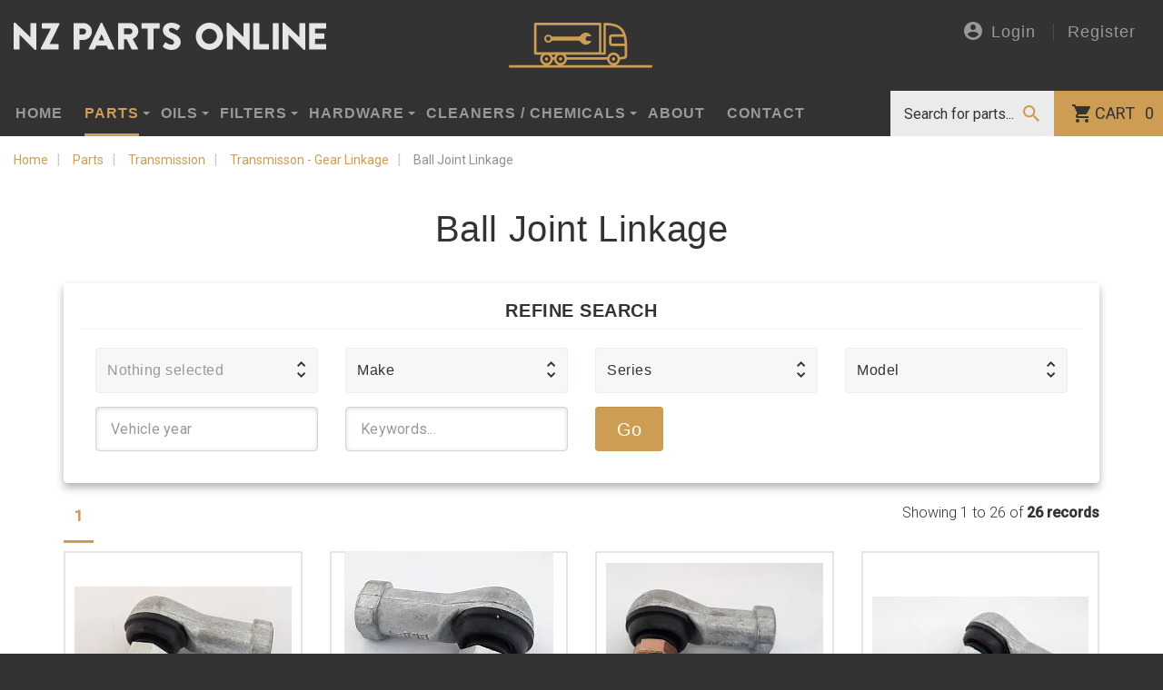

--- FILE ---
content_type: text/html; charset=UTF-8
request_url: https://www.nzpartsonline.co.nz/parts/transmission/linkage/ball-joint-linkage/
body_size: 17266
content:

<!DOCTYPE html>
<html lang="en">
<head>
<!-- Google Tag Manager -->
<script>(function(w,d,s,l,i){w[l]=w[l]||[];w[l].push({'gtm.start':
new Date().getTime(),event:'gtm.js'});var f=d.getElementsByTagName(s)[0],
j=d.createElement(s),dl=l!='dataLayer'?'&l='+l:'';j.async=true;j.src=
'https://www.googletagmanager.com/gtm.js?id='+i+dl;f.parentNode.insertBefore(j,f);
})(window,document,'script','dataLayer','GTM-TGVFMTTQ');</script>
<!-- End Google Tag Manager -->
<title>Ball Joint Linkage | NZ Parts Online Ltd</title>
<meta charset="utf-8">
<meta name="viewport" content="width=device-width, initial-scale=1.0, shrink-to-fit=no">
<meta http-equiv="X-UA-Compatible" content="IE=Edge">
<meta name="description" content="">
<meta name="keywords" content="">

<meta property="og:title" content="Ball Joint Linkage">
<meta property="og:description" content="">
<meta property="og:site_name" content="NZ Parts Online Ltd">
<meta property="og:url" content="https://www.nzpartsonline.co.nz">
<meta property="og:type" content="website">

<meta property="og:image" content="https://www.nzpartsonline.co.nz/img/logos/nz-parts-online.png">
<meta name="author" content="NZ Parts Online Ltd">
<meta name="copyright" content="NZ Parts Online Ltd">
<meta name="designer" content="seventytwo.nz">

	<link rel="canonical" href="https://www.nzpartsonline.co.nz/parts/transmission/linkage/ball-joint-linkage/">

<link rel="preload" href="https://www.googletagmanager.com">
<link rel="preload" href="https://www.google-analytics.com">
<link rel="preload" href="https://*.googleapis.com">
<link rel="preconnect" href="https://*.googleapis.com">
<link rel="preload" href="https://embed.tawk.to">

<link type="text/css" rel="stylesheet" href="/css/style.css?v=1.3.8" media="all">
<script src="/js/lazysizes.min.js" async></script>


<!-- enable HTML5 elements in IE7+8 -->
<!--[if lt IE 9]>
<script src="https://cdnjs.cloudflare.com/ajax/libs/html5shiv/3.7.3/html5shiv-printshiv.min.js"></script>
<script src="/js/respond-min.js"></script>
<![endif]-->
<!--[if (gte IE 6)&(lte IE 8)]>
<script src="/js/selectivizr-min.js"></script>
<![endif]-->
<script type="application/ld+json">
{
	"@context": {
		"@vocab": "http://schema.org/"
	},
	"@graph": [
		{
			"@id": "https://www.nzpartsonline.co.nz",
			"@type": "Organization",
			"name": "NZ Parts Online Ltd",
			"url" : "https://www.nzpartsonline.co.nz",
			"logo" : "https://www.nzpartsonline.co.nz/img/logos/nz-parts-online.png"
		}
	]
}
</script>
</head>
<body>
<!-- Google Tag Manager (noscript) -->
<noscript><iframe src="https://www.googletagmanager.com/ns.html?id=GTM-TGVFMTTQ"
height="0" width="0" style="display:none;visibility:hidden"></iframe></noscript>
<!-- End Google Tag Manager (noscript) -->
<div id="mob-header" class="visible-xs visible-sm navbar-fixed-top">
	<a class="logo" href="/"><img  src="/img/logos/nz-parts-online-inline.svg" alt="NZ Parts Online Ltd"></a>
	<div id="mob-nav">
	 	<a id="mob-menu" href="#top" data-toggle="offcanvas"></a>
	 	<a id="mob-search" href="/search/"></a>
	 	<a id="mob-cart" href="/cart/" ></a>
	 	<a id="mob-account" data-toggle="modal" data-target="#loginModal" href="#"></a>
 	</div>
</div>
<img src="/img/logos/nz-parts-online-stacked-colour.svg" class="visible-print-block" alt="NZ Parts Colour Logo">
<header id="header" class="hidden-xs hidden-sm">
	<div class="container-fluid top">
		<div class="row">
			<div class="col-sm-4">
				<a href="/" id="header-logo"><img src="/img/logos/nz-parts-online.svg" class="img-responsive" alt="NZ Parts Online Ltd"></a>
			</div>
			<div class="col-sm-4 text-center">
				<a href="/"><img src="/img/logos/gold-truck.svg" alt="NZ Parts Online truck icon logo"></a>
			</div>
			<div class="col-sm-4">
	   				   				
</button>
		<ul class="nav navbar-account">
			<li><button data-toggle="modal" data-target="#loginModal" ><img src="/img/icons/login-gr.svg" alt="Login">Login</button>
			</li>
			<li><a href="/register/" >Register</a></li>
		</ul>
	
			</div>
		</div>
	</div>
	<div id="main-nav" class="navbar navbar-default hidden-xs" role="navigation">
   			    <ul class="nav navbar-nav navbar-left">
															
		<li >
	
													<a href="/">Home</a>
			
		</li>
							 
																									
		<li id="dd-parts"  class="products-menu mega-dropdown active dropdown">
	
						
														<a href="#" class="dropdown-toggle" data-toggle="dropdown" role="button" aria-haspopup="true" aria-expanded="false">Parts </a>
					
						<div class="mega-wrapper" id="mega-menu-parts">

														<div class="mega-menu-header">
	<div class="row">
		<div class="col-sm-12">
										<h3>Parts</h3>
						

		</div>
											</div>
</div>

<ul class="dropdown-menu dropdown-products-submenu">
									 
									
				
		<li class="dropdown">
	
			
											
				<a href="/parts/brake-wheel/" class="dropdown-toggle_ load-productmenu">
					Brake &amp; Wheel </i>
				</a>
				
			
		</li>
							 
									
				
		<li class="dropdown">
	
			
											
				<a href="/parts/brake-parts/" class="dropdown-toggle_ load-productmenu">
					Brake Parts </i>
				</a>
				
			
		</li>
							 
									
				
		<li class="dropdown">
	
			
											
				<a href="/parts/cab-body/" class="dropdown-toggle_ load-productmenu">
					Cab Body </i>
				</a>
				
			
		</li>
							 
									
				
		<li class="dropdown">
	
			
											
				<a href="/parts/cab-door/" class="dropdown-toggle_ load-productmenu">
					Cab Door </i>
				</a>
				
			
		</li>
							 
									
				
		<li class="dropdown">
	
			
											
				<a href="/parts/cables/" class="dropdown-toggle_ load-productmenu">
					Cables </i>
				</a>
				
			
		</li>
							 
									
				
		<li class="dropdown">
	
			
											
				<a href="/parts/clutch/" class="dropdown-toggle_ load-productmenu">
					Clutch </i>
				</a>
				
			
		</li>
							 
									
				
		<li class="dropdown">
	
			
											
				<a href="/parts/clutch-cylinders/" class="dropdown-toggle_ load-productmenu">
					Clutch Cylinders </i>
				</a>
				
			
		</li>
							 
									
				
		<li class="dropdown">
	
			
											
				<a href="/parts/cooling-system/" class="dropdown-toggle_ load-productmenu">
					Cooling System </i>
				</a>
				
			
		</li>
							 
									
				
		<li class="dropdown">
	
			
											
				<a href="/parts/diff-driveline/" class="dropdown-toggle_ load-productmenu">
					Diff &amp; Driveline </i>
				</a>
				
			
		</li>
							 
									
				
		<li class="dropdown">
	
			
											
				<a href="/parts/electrical/" class="dropdown-toggle_ load-productmenu">
					Electrical </i>
				</a>
				
			
		</li>
							 
									
				
		<li class="dropdown">
	
			
											
				<a href="/parts/engine-gaskets-and-seals/" class="dropdown-toggle_ load-productmenu">
					Engine Gaskets and Seals  </i>
				</a>
				
			
		</li>
							 
									
				
		<li class="dropdown">
	
			
											
				<a href="/parts/engine-head/" class="dropdown-toggle_ load-productmenu">
					Engine Head </i>
				</a>
				
			
		</li>
							 
									
				
		<li class="dropdown">
	
			
											
				<a href="/parts/engine-parts/" class="dropdown-toggle_ load-productmenu">
					Engine Parts   </i>
				</a>
				
			
		</li>
							 
									
				
		<li class="dropdown">
	
			
											
				<a href="/parts/exhaust/" class="dropdown-toggle_ load-productmenu">
					Exhaust / Intake </i>
				</a>
				
			
		</li>
							 
									
				
		<li class="dropdown">
	
			
											
				<a href="/parts/filters/" class="dropdown-toggle_ load-productmenu">
					Filters  </i>
				</a>
				
			
		</li>
							 
									
				
		<li class="dropdown">
	
			
											
				<a href="/parts/fuel-systems/" class="dropdown-toggle_ load-productmenu">
					Fuel Systems </i>
				</a>
				
			
		</li>
							 
									
				
		<li class="dropdown">
	
			
											
				<a href="/parts/kit-components/" class="dropdown-toggle_ load-productmenu">
					Kit Components </i>
				</a>
				
			
		</li>
							 
									
				
		<li class="dropdown">
	
			
											
				<a href="/parts/lamp-lens/" class="dropdown-toggle_ load-productmenu">
					Lamp &amp; Lens </i>
				</a>
				
			
		</li>
							 
									
				
		<li class="dropdown">
	
			
											
				<a href="/parts/steering/" class="dropdown-toggle_ load-productmenu">
					Steering  </i>
				</a>
				
			
		</li>
							 
									
				
		<li class="dropdown">
	
			
											
				<a href="/parts/suspension/" class="dropdown-toggle_ load-productmenu">
					Suspension </i>
				</a>
				
			
		</li>
							 
									
				
		<li class="dropdown">
	
			
											
				<a href="/parts/transmission/" class="dropdown-toggle_ load-productmenu">
					Transmission  </i>
				</a>
				
			
		</li>
							 
									
				
		<li class="dropdown">
	
			
											
				<a href="/parts/wheel/" class="dropdown-toggle_ load-productmenu">
					Wheel </i>
				</a>
				
			
		</li>
							 
									
				
		<li class="dropdown">
	
			
											
				<a href="/parts/wheel-cylinder/" class="dropdown-toggle_ load-productmenu">
					Wheel Cylinder </i>
				</a>
				
			
		</li>
							 
									
				
		<li class="dropdown">
	
			
											
				<a href="/parts/windscreen/" class="dropdown-toggle_ load-productmenu">
					Windscreen  </i>
				</a>
				
			
		</li>
		
</ul>

							
													</div>
								
			
		</li>
							 
																		
		<li id="dd-oils"  class="products-menu mega-dropdown dropdown">
	
						
														<a href="#" class="dropdown-toggle" data-toggle="dropdown" role="button" aria-haspopup="true" aria-expanded="false">Oils </a>
					
						<div class="mega-wrapper" id="mega-menu-oils">

														<div class="mega-menu-header">
	<div class="row">
		<div class="col-sm-12">
										<h3>Oils</h3>
						

		</div>
											</div>
</div>

<ul class="dropdown-menu dropdown-products-submenu">
													
				
		<li>
	
			
										<a href="/oils/ad-blue/">Ad Blue</a>
			
		</li>
							 
									
				
		<li class="dropdown">
	
			
											
				<a href="/oils/hydraulic-oils/" class="dropdown-toggle_ load-productmenu">
					Hydraulic Oils </i>
				</a>
				
			
		</li>
							 
									
				
		<li class="dropdown">
	
			
											
				<a href="/oils/speciality-oils/" class="dropdown-toggle_ load-productmenu">
					Speciality Oils </i>
				</a>
				
			
		</li>
							 
									
				
		<li class="dropdown">
	
			
											
				<a href="/oils/small-engine-oils/" class="dropdown-toggle_ load-productmenu">
					Small Engine Oils </i>
				</a>
				
			
		</li>
											
				
		<li>
	
			
										<a href="/oils/racing-oils/">Racing Oils</a>
			
		</li>
											
				
		<li>
	
			
										<a href="/oils/power-steering/">Power Steering</a>
			
		</li>
							 
									
				
		<li class="dropdown">
	
			
											
				<a href="/oils/motorcycle-oils/" class="dropdown-toggle_ load-productmenu">
					Motorcycle Oils </i>
				</a>
				
			
		</li>
							 
									
				
		<li class="dropdown">
	
			
											
				<a href="/oils/marine/" class="dropdown-toggle_ load-productmenu">
					Marine </i>
				</a>
				
			
		</li>
											
				
		<li>
	
			
										<a href="/oils/industrial-gear-oils/">Industrial Gear Oils</a>
			
		</li>
							 
									
				
		<li class="dropdown">
	
			
											
				<a href="/oils/heavy-duty-engine-oils/" class="dropdown-toggle_ load-productmenu">
					Heavy Duty Engine Oils </i>
				</a>
				
			
		</li>
											
				
		<li>
	
			
										<a href="/oils/additives/">Additives</a>
			
		</li>
							 
									
				
		<li class="dropdown">
	
			
											
				<a href="/oils/grease/" class="dropdown-toggle_ load-productmenu">
					Grease </i>
				</a>
				
			
		</li>
							 
									
				
		<li class="dropdown">
	
			
											
				<a href="/oils/gear-oils/" class="dropdown-toggle_ load-productmenu">
					Gear Oils </i>
				</a>
				
			
		</li>
											
				
		<li>
	
			
										<a href="/oils/fuel-treatments/">Fuel Treatments</a>
			
		</li>
							 
									
				
		<li class="dropdown">
	
			
											
				<a href="/oils/engine-oils/" class="dropdown-toggle_ load-productmenu">
					Engine Oils </i>
				</a>
				
			
		</li>
							 
									
				
		<li class="dropdown">
	
			
											
				<a href="/oils/brake-fluid/" class="dropdown-toggle_ load-productmenu">
					Brake Fluid </i>
				</a>
				
			
		</li>
							 
									
				
		<li class="dropdown">
	
			
											
				<a href="/oils/anti-freeze-coolant/" class="dropdown-toggle_ load-productmenu">
					Anti-freeze / Coolant </i>
				</a>
				
			
		</li>
							 
									
				
		<li class="dropdown">
	
			
											
				<a href="/oils/agricultural-earthmoving/" class="dropdown-toggle_ load-productmenu">
					Agricultural &amp; Earthmoving </i>
				</a>
				
			
		</li>
							 
									
				
		<li class="dropdown">
	
			
											
				<a href="/oils/transmission/" class="dropdown-toggle_ load-productmenu">
					Transmission  </i>
				</a>
				
			
		</li>
							 
									
				
		<li class="dropdown">
	
			
											
				<a href="/oils/compressor-oil/" class="dropdown-toggle_ load-productmenu">
					Compressor Oil </i>
				</a>
				
			
		</li>
		
</ul>

							
													</div>
								
			
		</li>
							 
																		
		<li id="dd-filters"  class="products-menu mega-dropdown dropdown">
	
						
														<a href="#" class="dropdown-toggle" data-toggle="dropdown" role="button" aria-haspopup="true" aria-expanded="false">Filters </a>
					
						<div class="mega-wrapper" id="mega-menu-filters">

														<div class="mega-menu-header">
	<div class="row">
		<div class="col-sm-12">
										<h3>Filters</h3>
						

		</div>
											</div>
</div>

<ul class="dropdown-menu dropdown-products-submenu">
													
				
		<li>
	
			
										<a href="/filters/oil-filter/">Oil Filter</a>
			
		</li>
											
				
		<li>
	
			
										<a href="/filters/air-filter/">Air Filter</a>
			
		</li>
											
				
		<li>
	
			
										<a href="/filters/fuel-filter/">Fuel Filter</a>
			
		</li>
											
				
		<li>
	
			
										<a href="/filters/cabin-filter/">Cabin Filter</a>
			
		</li>
											
				
		<li>
	
			
										<a href="/filters/hydraulic-filter/">Hydraulic Filter</a>
			
		</li>
											
				
		<li>
	
			
										<a href="/filters/transmission-filter/">Transmission Filter</a>
			
		</li>
											
				
		<li>
	
			
										<a href="/filters/filter-kits/">Filter Kits</a>
			
		</li>
							 
									
				
		<li class="dropdown">
	
			
											
				<a href="/filters/other-filters/" class="dropdown-toggle_ load-productmenu">
					Other Filters </i>
				</a>
				
			
		</li>
											
				
		<li>
	
			
										<a href="/filters/filter-parts/">Filter Parts</a>
			
		</li>
		
</ul>

							
													</div>
								
			
		</li>
							 
																		
		<li id="dd-hardware"  class="products-menu mega-dropdown dropdown">
	
						
														<a href="#" class="dropdown-toggle" data-toggle="dropdown" role="button" aria-haspopup="true" aria-expanded="false">Hardware </a>
					
						<div class="mega-wrapper" id="mega-menu-hardware">

														<div class="mega-menu-header">
	<div class="row">
		<div class="col-sm-12">
										<h3>Hardware</h3>
						

		</div>
											</div>
</div>

<ul class="dropdown-menu dropdown-products-submenu">
									 
									
				
		<li class="dropdown">
	
			
											
				<a href="/hardware/handle/" class="dropdown-toggle_ load-productmenu">
					Handle </i>
				</a>
				
			
		</li>
							 
									
				
		<li class="dropdown">
	
			
											
				<a href="/hardware/locks/" class="dropdown-toggle_ load-productmenu">
					Locks </i>
				</a>
				
			
		</li>
							 
									
				
		<li class="dropdown">
	
			
											
				<a href="/hardware/gas-struts/" class="dropdown-toggle_ load-productmenu">
					Gas Struts </i>
				</a>
				
			
		</li>
							 
									
				
		<li class="dropdown">
	
			
											
				<a href="/hardware/drawer-slides/" class="dropdown-toggle_ load-productmenu">
					Drawer Slides </i>
				</a>
				
			
		</li>
							 
									
				
		<li class="dropdown">
	
			
											
				<a href="/hardware/rubber/" class="dropdown-toggle_ load-productmenu">
					Rubber </i>
				</a>
				
			
		</li>
											
				
		<li>
	
			
										<a href="/hardware/ventilation/">Ventilation</a>
			
		</li>
											
				
		<li>
	
			
										<a href="/hardware/toolboxes/">Toolboxes</a>
			
		</li>
											
				
		<li>
	
			
										<a href="/hardware/water-tank/">Water Tank</a>
			
		</li>
											
				
		<li>
	
			
										<a href="/hardware/tailgate/">Tailgate </a>
			
		</li>
											
				
		<li>
	
			
										<a href="/hardware/steps-ladders/">Steps &amp; Ladders</a>
			
		</li>
											
				
		<li>
	
			
										<a href="/hardware/cargo-control/">Cargo Control</a>
			
		</li>
											
				
		<li>
	
			
										<a href="/hardware/mirrors/">Mirrors</a>
			
		</li>
											
				
		<li>
	
			
										<a href="/hardware/electrical/">Electrical</a>
			
		</li>
											
				
		<li>
	
			
										<a href="/hardware/seating/">Seating</a>
			
		</li>
							 
									
				
		<li class="dropdown">
	
			
											
				<a href="/hardware/fasteners/" class="dropdown-toggle_ load-productmenu">
					Fasteners </i>
				</a>
				
			
		</li>
							 
									
				
		<li class="dropdown">
	
			
											
				<a href="/hardware/hinges/" class="dropdown-toggle_ load-productmenu">
					Hinges </i>
				</a>
				
			
		</li>
											
				
		<li>
	
			
										<a href="/hardware/tape/">Tape</a>
			
		</li>
											
				
		<li>
	
			
										<a href="/hardware/mudflaps/">Mudflaps</a>
			
		</li>
							 
									
				
		<li class="dropdown">
	
			
											
				<a href="/hardware/workshop-solutions/" class="dropdown-toggle_ load-productmenu">
					Workshop Solutions </i>
				</a>
				
			
		</li>
											
				
		<li>
	
			
										<a href="/hardware/4-x-4-range/">4 X 4 Range</a>
			
		</li>
							 
									
				
		<li class="dropdown">
	
			
											
				<a href="/hardware/trailer/" class="dropdown-toggle_ load-productmenu">
					Trailer </i>
				</a>
				
			
		</li>
		
</ul>

							
													</div>
								
			
		</li>
							 
																		
		<li id="dd-cleaners-chemicals"  class="products-menu mega-dropdown dropdown">
	
						
														<a href="#" class="dropdown-toggle" data-toggle="dropdown" role="button" aria-haspopup="true" aria-expanded="false">Cleaners / Chemicals </a>
					
						<div class="mega-wrapper" id="mega-menu-cleaners-chemicals">

														<div class="mega-menu-header">
	<div class="row">
		<div class="col-sm-12">
										<h3>Cleaners / Chemicals</h3>
						

		</div>
											</div>
</div>

<ul class="dropdown-menu dropdown-products-submenu">
													
				
		<li>
	
			
										<a href="/cleaners-chemicals/home-and-garden/">Home and Garden</a>
			
		</li>
							 
									
				
		<li class="dropdown">
	
			
											
				<a href="/cleaners-chemicals/automotive/" class="dropdown-toggle_ load-productmenu">
					Automotive  </i>
				</a>
				
			
		</li>
											
				
		<li>
	
			
										<a href="/cleaners-chemicals/engineering/">Engineering</a>
			
		</li>
											
				
		<li>
	
			
										<a href="/cleaners-chemicals/electrical/">Electrical</a>
			
		</li>
											
				
		<li>
	
			
										<a href="/cleaners-chemicals/paint-and-primer/">Paint and Primer</a>
			
		</li>
		
</ul>

							
													</div>
								
			
		</li>
															
		<li >
	
													<a href="/about-us/">About</a>
			
		</li>
															
		<li >
	
													<a href="/contact/">Contact</a>
			
		</li>
		
</ul>


	    <div id="cart-nav" class="pull-right" >
		   		<a href="/cart/" class="btn-cart btn-cartsummary" >Cart <span>0</span></a>
		</div>
		<div id="search-nav" class="hidden-xs pull-right">
			<a href="/search/" class="visible-sm visible-md ipad-search"></a>
<form id="site-search" action="/search/" role="search" class="hidden-sm hidden-md">
	<input class="search-input" placeholder="Search for parts..." type="search" value="" name="keywords" id="product-search" autocomplete="off">
	<input class="btn-search" type="submit" value="" >
</form>		</div>
	</div>
</header>

<div class="offcanvas offcanvas-right">
	<div id="wrapper" class="layout-products">
	
<div class="bg-white">


<ol itemscope itemtype="http://schema.org/BreadcrumbList" class="breadcrumb hidden-print hidden-xs clearfix">

		<li itemprop="itemListElement" itemscope itemtype="http://schema.org/ListItem">
	<a itemprop="item" href="/" >
		<span itemprop="name">Home</span>
	</a>
	<meta itemprop="position" content="0" />
</li>

		<li itemprop="itemListElement" itemscope itemtype="http://schema.org/ListItem">
	<a itemprop="item" href="/parts/" >
		<span itemprop="name">Parts</span>
	</a>
	<meta itemprop="position" content="1" />
</li>

		<li itemprop="itemListElement" itemscope itemtype="http://schema.org/ListItem">
	<a itemprop="item" href="/parts/transmission/" >
		<span itemprop="name">Transmission </span>
	</a>
	<meta itemprop="position" content="2" />
</li>

		<li itemprop="itemListElement" itemscope itemtype="http://schema.org/ListItem">
	<a itemprop="item" href="/parts/transmission/linkage/" >
		<span itemprop="name">Transmisson - Gear Linkage</span>
	</a>
	<meta itemprop="position" content="3" />
</li>

		<li itemprop="itemListElement" itemscope itemtype="http://schema.org/ListItem">
	<a itemprop="item" href="/parts/transmission/linkage/ball-joint-linkage/" >
		<span itemprop="name">Ball Joint Linkage</span>
	</a>
	<meta itemprop="position" content="4" />
</li>

	
</ol>




	<h1 class="page-heading">Ball Joint Linkage</h1>
			
	<div id="list-products">


		<div class="container">



			<div class="row">
				<div class="col-xs-12 ">

										
<div class="card">
	<h3>Refine search</h3>
	<div class="parts-filter">

											

		<form action="/parts/transmission/linkage/ball-joint-linkage/" method="get" class="form">


		<div class="row">
										<div class="col-xs-12 col-sm-4 col-md-3">
					<div class="form-group">
					<select name="maketype" id="filter-type" class="selectpicker show-tick" data-width="100%">
						<option value="ALL">Type</option>
						<option data-divider="true"></option>
													<option value="" selected='selected' ></option>
													<option value="AGRICULTURAL"  >AGRICULTURAL</option>
													<option value="BUS"  >BUS</option>
													<option value="CAR"  >CAR</option>
													<option value="EARTHMOVING"  >EARTHMOVING</option>
													<option value="INDUSTRIAL"  >INDUSTRIAL</option>
													<option value="MOTORBIKE"  >MOTORBIKE</option>
													<option value="TRUCK"  >TRUCK</option>
													<option value="UTE"  >UTE</option>
													<option value="VAN"  >VAN</option>
											</select>
					</div>
				</div>
				<div class="col-xs-12 col-sm-4 col-md-3">
					
					<div class="form-group">
					<select name="make" id="filter-make" class="selectpicker show-tick" data-width="100%" data-live-search="true">
						<option value="ALL">Make</option>
						<option data-divider="true"></option>
													<option value="FORD "  >FORD </option>
													<option value="HINO"  >HINO</option>
													<option value="ISUZU"  >ISUZU</option>
													<option value="MITSUBISHI"  >MITSUBISHI</option>
													<option value="NISSAN"  >NISSAN</option>
											</select>
					</div>
					
				</div>
				<div class="col-xs-12 col-sm-4 col-md-3">
					
					<div class="form-group">
					<div id="selectSeries">
						<select name="series" id="filter-series" class="selectpicker show-tick" data-width="100%" data-live-search="true">
							<option value="ALL">Series</option>
							<option data-divider="true"></option>
													</select>
					</div>
					</div>
					
				</div>
				<div class="col-xs-12 col-sm-4 col-md-3 col-lg-3">
					
					<div class="form-group">
					<div id="selectModels">
						<select name="model" id="filter-model" class="selectpicker show-tick" data-width="100%" data-live-search="true">
							<option value="ALL">Model</option>
							<option data-divider="true"></option>
													</select>
					</div>
					</div>
					
				</div>
				<div class="col-xs-12  col-sm-4 col-md-3">
					<div class="form-group">
						<input type="number" name="year" class="form-control input-lg " placeholder="Vehicle year" autocomplete="off" maxlength="4" min="1965" max="" value="" autocomplete="off">
					</div>
				</div>

				<div class="col-xs-12  col-sm-4 col-md-3">	
					<div class="form-group">
						<input type="text" id="keywords" name="keywords" class="form-control input-lg" placeholder="Keywords..." value="" autocomplete="off">
					</div>
				</div>

			


			<div class="col-xs-12 col-sm-4 col-md-2 col-lg-1">	
				<button class="form-control input-lg btn btn-primary btn-lg">Go</button>
			</div>
			
		</div>
		
		</form>
	</div>
</div>
				</div>
			</div>

						
						
				        <div class="row" >
	            
		<div class="pagination-wrap">
			<div class="col-sm-8">
			
			<ul class="pagination">
				<li class="active" ><a href="#"><b>1</b></a></li>				
			</ul>
			
			</div>
			<div class="col-sm-4">
				<p class="record-count text-right">Showing 1 to 26 of <b>26 records</b></p>
			</div>
		</div>
	        </div>

						<div class="row">

								
					<div class="col-sm-4 col-md-3">
						<a href="/parts/transmission/linkage/ball-joint-linkage/100683.html" class="thumbnail list-thumb" >

														<div class="img-wrap">
								<img
                                    data-src="https://ik.imagekit.io/72dpiweb/nzpartsonline/slir/w263-h256-q80/36131/"
                                    alt="JOINT, BALL LH LINKAGE" class="lazyload blur-up img-responsive">
							</div>
							
							<div class="caption" data-mh="caption-h">
								<h3>Joint, ball lh linkage</h3>
																
								<span class="model">8x8mm</span>
								<span class="model"></span>

								<strong>
								

																	$27.95
																								</strong>
							</div>


						</a>
					</div>

										
				
					<div class="col-sm-4 col-md-3">
						<a href="/parts/transmission/linkage/ball-joint-linkage/100682.html" class="thumbnail list-thumb" >

														<div class="img-wrap">
								<img
                                    data-src="https://ik.imagekit.io/72dpiweb/nzpartsonline/slir/w263-h256-q80/36130/"
                                    alt="JOINT, BALL RH LINKAGE" class="lazyload blur-up img-responsive">
							</div>
							
							<div class="caption" data-mh="caption-h">
								<h3>Joint, ball rh linkage</h3>
																
								<span class="model">8x8mm</span>
								<span class="model">ISUZU, MITSUBISHI</span>

								<strong>
								

																	$27.95
																								</strong>
							</div>


						</a>
					</div>

										
				
					<div class="col-sm-4 col-md-3">
						<a href="/parts/transmission/linkage/ball-joint-linkage/100680.html" class="thumbnail list-thumb" >

														<div class="img-wrap">
								<img
                                    data-src="https://ik.imagekit.io/72dpiweb/nzpartsonline/slir/w263-h256-q80/36128/"
                                    alt="JOINT, BALL LH LINKAGE" class="lazyload blur-up img-responsive">
							</div>
							
							<div class="caption" data-mh="caption-h">
								<h3>Joint, ball lh linkage</h3>
																
								<span class="model">10x10mm</span>
								<span class="model">NISSAN, MITSUBISHI</span>

								<strong>
								

																	$31.05
																								</strong>
							</div>


						</a>
					</div>

										<div class="clearfix visible-sm"></div>
										
				
					<div class="col-sm-4 col-md-3">
						<a href="/parts/transmission/linkage/ball-joint-linkage/100679.html" class="thumbnail list-thumb" >

														<div class="img-wrap">
								<img
                                    data-src="https://ik.imagekit.io/72dpiweb/nzpartsonline/slir/w263-h256-q80/36127/"
                                    alt="JOINT, BALL RH LINKAGE" class="lazyload blur-up img-responsive">
							</div>
							
							<div class="caption" data-mh="caption-h">
								<h3>Joint, ball rh linkage</h3>
																
								<span class="model">10x10mm</span>
								<span class="model">NISSAN, MITSUBISHI</span>

								<strong>
								

																	$31.05
																								</strong>
							</div>


						</a>
					</div>

															<div class="clearfix visible-md visible-lg"></div>
					
				
					<div class="col-sm-4 col-md-3">
						<a href="/parts/transmission/linkage/ball-joint-linkage/100684.html" class="thumbnail list-thumb" >

														<div class="img-wrap">
								<img
                                    data-src="https://ik.imagekit.io/72dpiweb/nzpartsonline/slir/w263-h256-q80/635/"
                                    alt="JOINT, BALL RH LINKAGE" class="lazyload blur-up img-responsive">
							</div>
							
							<div class="caption" data-mh="caption-h">
								<h3>Joint, ball rh linkage</h3>
																
								<span class="model">8x10mm</span>
								<span class="model">MITSUBISHI, ISUZU</span>

								<strong>
								

																	$31.97
																								</strong>
							</div>


						</a>
					</div>

										
				
					<div class="col-sm-4 col-md-3">
						<a href="/parts/transmission/linkage/ball-joint-linkage/100685.html" class="thumbnail list-thumb" >

														<div class="img-wrap">
								<img
                                    data-src="https://ik.imagekit.io/72dpiweb/nzpartsonline/slir/w263-h256-q80/36132/"
                                    alt="JOINT, BALL LH LINKAGE" class="lazyload blur-up img-responsive">
							</div>
							
							<div class="caption" data-mh="caption-h">
								<h3>Joint, ball lh linkage</h3>
																
								<span class="model">8x10mm</span>
								<span class="model"></span>

								<strong>
								

																	$39.33
																								</strong>
							</div>


						</a>
					</div>

										<div class="clearfix visible-sm"></div>
										
				
					<div class="col-sm-4 col-md-3">
						<a href="/parts/transmission/linkage/ball-joint-linkage/109877.html" class="thumbnail list-thumb" >

														<div class="img-wrap">
								<img
                                    data-src="https://ik.imagekit.io/72dpiweb/nzpartsonline/slir/w263-h256-q80/8782/"
                                    alt="JOINT, BALL SELECT LINKAGE" class="lazyload blur-up img-responsive">
							</div>
							
							<div class="caption" data-mh="caption-h">
								<h3>Joint, ball select linkage</h3>
																
								<span class="model"></span>
								<span class="model"></span>

								<strong>
								

																	$48.88
																								</strong>
							</div>


						</a>
					</div>

										
				
					<div class="col-sm-4 col-md-3">
						<a href="/parts/transmission/linkage/ball-joint-linkage/100681.html" class="thumbnail list-thumb" >

														<div class="img-wrap">
								<img
                                    data-src="https://ik.imagekit.io/72dpiweb/nzpartsonline/slir/w263-h256-q80/36129/"
                                    alt="JOINT, BALL RH LINKAGE" class="lazyload blur-up img-responsive">
							</div>
							
							<div class="caption" data-mh="caption-h">
								<h3>Joint, ball rh linkage</h3>
																
								<span class="model">8x8mm </span>
								<span class="model"></span>

								<strong>
								

																	$54.74
																								</strong>
							</div>


						</a>
					</div>

															<div class="clearfix visible-md visible-lg"></div>
					
				
					<div class="col-sm-4 col-md-3">
						<a href="/parts/transmission/linkage/ball-joint-linkage/108882.html" class="thumbnail list-thumb" >

														<div class="img-wrap">
								<img
                                    data-src="https://ik.imagekit.io/72dpiweb/nzpartsonline/slir/w263-h256-q80/9435/"
                                    alt="JOINT, BALL LOWER LINKAGE" class="lazyload blur-up img-responsive">
							</div>
							
							<div class="caption" data-mh="caption-h">
								<h3>Joint, ball lower linkage</h3>
																
								<span class="model">Lower</span>
								<span class="model">NISSAN</span>

								<strong>
								

																	$55.15
																								</strong>
							</div>


						</a>
					</div>

										<div class="clearfix visible-sm"></div>
										
				
					<div class="col-sm-4 col-md-3">
						<a href="/parts/transmission/linkage/ball-joint-linkage/108880.html" class="thumbnail list-thumb" >

														<div class="img-wrap">
								<img
                                    data-src="https://ik.imagekit.io/72dpiweb/nzpartsonline/slir/w263-h256-q80/9420/"
                                    alt="JOINT, BALL UPPER LINKAGE" class="lazyload blur-up img-responsive">
							</div>
							
							<div class="caption" data-mh="caption-h">
								<h3>Joint, ball upper linkage</h3>
																
								<span class="model">Upper</span>
								<span class="model">NISSAN</span>

								<strong>
								

																	$55.20
																								</strong>
							</div>


						</a>
					</div>

										
				
					<div class="col-sm-4 col-md-3">
						<a href="/parts/transmission/linkage/ball-joint-linkage/109876.html" class="thumbnail list-thumb" >

														<div class="img-wrap">
								<img
                                    data-src="https://ik.imagekit.io/72dpiweb/nzpartsonline/slir/w263-h256-q80/8781/"
                                    alt="END, GEAR LINKAGE" class="lazyload blur-up img-responsive">
							</div>
							
							<div class="caption" data-mh="caption-h">
								<h3>End, gear linkage</h3>
																
								<span class="model"></span>
								<span class="model"></span>

								<strong>
								

																	$60.72
																								</strong>
							</div>


						</a>
					</div>

										
				
					<div class="col-sm-4 col-md-3">
						<a href="/parts/transmission/linkage/ball-joint-linkage/108879.html" class="thumbnail list-thumb" >

														<div class="img-wrap">
								<img
                                    data-src="https://ik.imagekit.io/72dpiweb/nzpartsonline/slir/w263-h256-q80/9414/"
                                    alt="JOINT, BALL UPPER LINKAGE" class="lazyload blur-up img-responsive">
							</div>
							
							<div class="caption" data-mh="caption-h">
								<h3>Joint, ball upper linkage</h3>
																
								<span class="model">4 Bolt Upper</span>
								<span class="model">NISSAN</span>

								<strong>
								

																	$62.10
																								</strong>
							</div>


						</a>
					</div>

										<div class="clearfix visible-sm"></div>
															<div class="clearfix visible-md visible-lg"></div>
					
				
					<div class="col-sm-4 col-md-3">
						<a href="/parts/transmission/linkage/ball-joint-linkage/108881.html" class="thumbnail list-thumb" >

														<div class="img-wrap">
								<img
                                    data-src="https://ik.imagekit.io/72dpiweb/nzpartsonline/slir/w263-h256-q80/9422/"
                                    alt="JOINT, BALL LOWER LINKAGE" class="lazyload blur-up img-responsive">
							</div>
							
							<div class="caption" data-mh="caption-h">
								<h3>Joint, ball lower linkage</h3>
																
								<span class="model">Lower</span>
								<span class="model">NISSAN</span>

								<strong>
								

																	$65.55
																								</strong>
							</div>


						</a>
					</div>

										
				
					<div class="col-sm-4 col-md-3">
						<a href="/parts/transmission/linkage/ball-joint-linkage/103758.html" class="thumbnail list-thumb" >

														<div class="img-wrap">
								<img
                                    data-src="https://ik.imagekit.io/72dpiweb/nzpartsonline/slir/w263-h256-q80/7522/"
                                    alt="JOINT, BALL" class="lazyload blur-up img-responsive">
							</div>
							
							<div class="caption" data-mh="caption-h">
								<h3>Joint, ball</h3>
																
								<span class="model">8x10mm</span>
								<span class="model">ISUZU</span>

								<strong>
								

																	$71.30
																								</strong>
							</div>


						</a>
					</div>

										
				
					<div class="col-sm-4 col-md-3">
						<a href="/parts/transmission/linkage/ball-joint-linkage/100689.html" class="thumbnail list-thumb" >

														<div class="img-wrap">
								<img
                                    data-src="https://ik.imagekit.io/72dpiweb/nzpartsonline/slir/w263-h256-q80/36136/"
                                    alt="JOINT, BALL LINKAGE" class="lazyload blur-up img-responsive">
							</div>
							
							<div class="caption" data-mh="caption-h">
								<h3>Joint, ball linkage</h3>
																
								<span class="model">16x12mm</span>
								<span class="model">HINO, FORD </span>

								<strong>
								

																	$72.45
																								</strong>
							</div>


						</a>
					</div>

										<div class="clearfix visible-sm"></div>
										
				
					<div class="col-sm-4 col-md-3">
						<a href="/parts/transmission/linkage/ball-joint-linkage/103759.html" class="thumbnail list-thumb" >

														<div class="img-wrap">
								<img
                                    data-src="https://ik.imagekit.io/72dpiweb/nzpartsonline/slir/w263-h256-q80/7523/"
                                    alt="JOINT, BALL " class="lazyload blur-up img-responsive">
							</div>
							
							<div class="caption" data-mh="caption-h">
								<h3>Joint, ball </h3>
																
								<span class="model">Upper Control Arm Ball Joint</span>
								<span class="model">ISUZU</span>

								<strong>
								

																	$74.75
																								</strong>
							</div>


						</a>
					</div>

															<div class="clearfix visible-md visible-lg"></div>
					
				
					<div class="col-sm-4 col-md-3">
						<a href="/parts/transmission/linkage/ball-joint-linkage/109189.html" class="thumbnail list-thumb" >

														<div class="img-wrap">
								<img
                                    data-src="https://ik.imagekit.io/72dpiweb/nzpartsonline/slir/w263-h256-q80/9099/"
                                    alt="JOINT, BALL LOWER LINKAGE" class="lazyload blur-up img-responsive">
							</div>
							
							<div class="caption" data-mh="caption-h">
								<h3>Joint, ball lower linkage</h3>
																
								<span class="model">2 Bolts</span>
								<span class="model">MITSUBISHI</span>

								<strong>
								

																	$77.63
																								</strong>
							</div>


						</a>
					</div>

										
				
					<div class="col-sm-4 col-md-3">
						<a href="/parts/transmission/linkage/ball-joint-linkage/100687.html" class="thumbnail list-thumb" >

														<div class="img-wrap">
								<img
                                    data-src="https://ik.imagekit.io/72dpiweb/nzpartsonline/slir/w263-h256-q80/36134/"
                                    alt="JOINT, BALL LH LINKAGE" class="lazyload blur-up img-responsive">
							</div>
							
							<div class="caption" data-mh="caption-h">
								<h3>Joint, ball lh linkage</h3>
																
								<span class="model">12x12mm</span>
								<span class="model">MITSUBISHI</span>

								<strong>
								

																	$77.63
																								</strong>
							</div>


						</a>
					</div>

										<div class="clearfix visible-sm"></div>
										
				
					<div class="col-sm-4 col-md-3">
						<a href="/parts/transmission/linkage/ball-joint-linkage/100686.html" class="thumbnail list-thumb" >

														<div class="img-wrap">
								<img
                                    data-src="https://ik.imagekit.io/72dpiweb/nzpartsonline/slir/w263-h256-q80/36133/"
                                    alt="JOINT, BALL RH LINKAGE" class="lazyload blur-up img-responsive">
							</div>
							
							<div class="caption" data-mh="caption-h">
								<h3>Joint, ball rh linkage</h3>
																
								<span class="model">12x12mm</span>
								<span class="model">MITSUBISHI</span>

								<strong>
								

																	$77.63
																								</strong>
							</div>


						</a>
					</div>

										
				
					<div class="col-sm-4 col-md-3">
						<a href="/parts/transmission/linkage/ball-joint-linkage/100688.html" class="thumbnail list-thumb" >

														<div class="img-wrap">
								<img
                                    data-src="https://ik.imagekit.io/72dpiweb/nzpartsonline/slir/w263-h256-q80/36135/"
                                    alt="JOINT, BALL RH LINKAGE" class="lazyload blur-up img-responsive">
							</div>
							
							<div class="caption" data-mh="caption-h">
								<h3>Joint, ball rh linkage</h3>
																
								<span class="model">14x14mm</span>
								<span class="model">MITSUBISHI</span>

								<strong>
								

																	$102.93
																								</strong>
							</div>


						</a>
					</div>

															<div class="clearfix visible-md visible-lg"></div>
					
				
					<div class="col-sm-4 col-md-3">
						<a href="/parts/transmission/linkage/ball-joint-linkage/103760.html" class="thumbnail list-thumb" >

														<div class="img-wrap">
								<img
                                    data-src="https://ik.imagekit.io/72dpiweb/nzpartsonline/slir/w263-h256-q80/7524/"
                                    alt="JOINT, BALL" class="lazyload blur-up img-responsive">
							</div>
							
							<div class="caption" data-mh="caption-h">
								<h3>Joint, ball</h3>
																
								<span class="model"></span>
								<span class="model">ISUZU</span>

								<strong>
								

																	$121.90
																								</strong>
							</div>


						</a>
					</div>

										<div class="clearfix visible-sm"></div>
										
				
					<div class="col-sm-4 col-md-3">
						<a href="/parts/transmission/linkage/ball-joint-linkage/107978.html" class="thumbnail list-thumb" >

														<div class="img-wrap">
								<img
                                    data-src="https://ik.imagekit.io/72dpiweb/nzpartsonline/slir/w263-h256-q80/6884/"
                                    alt="JOINT, BALL FRONT UPPER LH" class="lazyload blur-up img-responsive">
							</div>
							
							<div class="caption" data-mh="caption-h">
								<h3>Joint, ball front upper lh</h3>
																
								<span class="model"></span>
								<span class="model">HINO</span>

								<strong>
								

																	$124.20
																								</strong>
							</div>


						</a>
					</div>

										
				
					<div class="col-sm-4 col-md-3">
						<a href="/parts/transmission/linkage/ball-joint-linkage/107977.html" class="thumbnail list-thumb" >

														<div class="img-wrap">
								<img
                                    data-src="https://ik.imagekit.io/72dpiweb/nzpartsonline/slir/w263-h256-q80/6883/"
                                    alt="JOINT, BALL FRONT UPPER RH" class="lazyload blur-up img-responsive">
							</div>
							
							<div class="caption" data-mh="caption-h">
								<h3>Joint, ball front upper rh</h3>
																
								<span class="model"></span>
								<span class="model">HINO</span>

								<strong>
								

																	$124.20
																								</strong>
							</div>


						</a>
					</div>

										
				
					<div class="col-sm-4 col-md-3">
						<a href="/parts/transmission/linkage/ball-joint-linkage/105929.html" class="thumbnail list-thumb" >

														<div class="img-wrap">
								<img
                                    data-src="https://ik.imagekit.io/72dpiweb/nzpartsonline/slir/w263-h256-q80/5236/"
                                    alt="JOINT, BALL FRONT" class="lazyload blur-up img-responsive">
							</div>
							
							<div class="caption" data-mh="caption-h">
								<h3>Joint, ball front</h3>
																
								<span class="model">LOWER BALL JOINT MITSUBISHI ROSA BE, CANTER FG,FE </span>
								<span class="model">MITSUBISHI</span>

								<strong>
								

																	$155.25
																								</strong>
							</div>


						</a>
					</div>

										<div class="clearfix visible-sm"></div>
															<div class="clearfix visible-md visible-lg"></div>
					
				
					<div class="col-sm-4 col-md-3">
						<a href="/parts/transmission/linkage/ball-joint-linkage/105928.html" class="thumbnail list-thumb" >

														<div class="img-wrap">
								<img
                                    data-src="https://ik.imagekit.io/72dpiweb/nzpartsonline/slir/w263-h256-q80/5235/"
                                    alt="JOINT, BALL FRONT" class="lazyload blur-up img-responsive">
							</div>
							
							<div class="caption" data-mh="caption-h">
								<h3>Joint, ball front</h3>
																
								<span class="model">UPPER BALL FRONT MITSUBISHI ROSA BE649 2002-2012 </span>
								<span class="model">MITSUBISHI</span>

								<strong>
								

																	$161.29
																								</strong>
							</div>


						</a>
					</div>

										
				
					<div class="col-sm-4 col-md-3">
						<a href="/parts/transmission/linkage/ball-joint-linkage/109190.html" class="thumbnail list-thumb" >

														<div class="img-wrap">
								<img
                                    data-src="https://ik.imagekit.io/72dpiweb/nzpartsonline/slir/w263-h256-q80/9100/"
                                    alt="JOINT, BALL UPPER LINKAGE" class="lazyload blur-up img-responsive">
							</div>
							
							<div class="caption" data-mh="caption-h">
								<h3>Joint, ball upper linkage</h3>
																
								<span class="model">3 Bolt</span>
								<span class="model">MITSUBISHI</span>

								<strong>
								

																	$303.60
																								</strong>
							</div>


						</a>
					</div>

										
				
				
			</div>

				        <div >
	            
		<div class="pagination-wrap">
			<div class="col-sm-8">
			
			<ul class="pagination">
				<li class="active" ><a href="#"><b>1</b></a></li>				
			</ul>
			
			</div>
			<div class="col-sm-4">
				<p class="record-count text-right">Showing 1 to 26 of <b>26 records</b></p>
			</div>
		</div>
	        </div>

		</div>
</div>
</div>


	</div>


	<footer>
		<div class="container">
			<a href="/"><img data-src="/img/logos/nz-parts-online-stacked.svg" alt="NZ Parts Online Ltd" class="lazyload"></a>
			<div class="social">
				
				
				
				
								<a href="mailto:sales@nzpartsonline.co.nz" ><i class="fa fa-envelope" aria-hidden="true"></i></a>
							</div>
			<div class="ext-logos">
				<a class="" href="https://www.windcave.com/" target="_blank">
					<img width="200" height="50" data-src="/img/logos/windcave-gd.svg" alt="Windcave" class="lazyload">
				</a>
				<a href=""><img data-src="/img/logos/kiwi-owned.png" width="196" alt="NZ Owned &amp; operated" class="lazyload"></a>
			</div>
		</div>



		<div id="credits" class="container-fluid">
			<p class="pages">&copy; Copyright  2025 NZ Parts Online Ltd <br class="visible-xs">
									<a href="/terms-conditions/">Terms &amp; Conditions</a><a href="/freight-information/">Freight Information</a>
			</p>

			<p>Site by <a href="https://www.seventytwo.nz" target="_blank">SeventyTwo</a></p>

		</div>

	</footer>

				<!-- Modal -->
		<div class="modal fade" id="loginModal" tabindex="-1" role="dialog" aria-labelledby="Login Modal">
    <div class="modal-dialog" role="document">
        <div class="modal-content">
            <div class="modal-header">
                <button type="button" class="close" data-dismiss="modal" aria-label="Close"></button>
                <img src="/img/logos/nz-parts-online-stacked-colour.svg" class="img-responsive" alt="NZ Parts Online Ltd">
            </div>
            <div class="modal-body">
                <h2>Login</h2>
                <form action="/app/post/" method="post" id="form-login" class="form" role="form">
                    <input type="hidden" name="saction" value="LOGIN">
                    <input type="hidden" name="referer" value="">
                    <input type="hidden" name="redirect_url" value="/parts/transmission/linkage/ball-joint-linkage/">
                	<div class="form-group">
                		<label class="control-label" for="email">Email</label><span class="req">Required</span>
    					<input type="email" class="form-control input-lg" id="login-email" name="email" required>
                	</div>
                	<div class="form-group">
                		<label class="control-label" for="password">Password </label><span class="req">Required</span>
    					<input type="password" class="form-control input-lg" id="login-password" name="password" required>
                	</div>

                	<button type="submit" class="btn btn-primary btn-lg btn-rnd btn-block">Login</button>
                    <p><a href="/login/retrieve-password/"><strong>Forgot your password?</strong></a></p>

                </form>
            </div>
            <div class="modal-footer">
                <h2>Register</h2>
                <p>To become new member of Parts Online Ltd please click the link below.</p>
                <a href="/register/" class="btn btn-grey btn-lg btn-rnd btn-block">Register here</a>
            </div>
        </div>
    </div>
</div>	
	<div class="sidebar-offcanvas visible-xs visible-sm">
		<ul id="mobile-nav" class="nav navbar-nav footer"><li><a href="/">Home</a></li><li class="active dropdown"><div class="nav-link-group"><a href="/parts/" class="">Parts</a><a data-toggle="collapse" 
						class="nav-link " href="#collapse-parts"
						aria-expanded="false" 
						aria-controls="parts" 
					><span class="open-btn"></span></a></div><div class="collapse-group collapse in" id="collapse-parts"><ul id=""><li class="dropdown"><div class="nav-link-group"><a href="/parts/brake-wheel/" class="">Brake &amp; Wheel</a><a data-toggle="collapse" 
						class="nav-link collapsed" href="#collapse-parts-brake-wheel"
						aria-expanded="false" 
						aria-controls="parts-brake-wheel" 
					><span class="open-btn"></span></a></div><div class="collapse-group collapse " id="collapse-parts-brake-wheel"><ul id=""><li class="dropdown"><div class="nav-link-group"><a href="/parts/brake-wheel/brake-drum-rotor/" class="">Brake Drum / Rotor</a><a data-toggle="collapse" 
						class="nav-link collapsed" href="#collapse-parts-brake-wheel-brake-drum-rotor"
						aria-expanded="false" 
						aria-controls="parts-brake-wheel-brake-drum-rotor" 
					><span class="open-btn"></span></a></div><div class="collapse-group collapse " id="collapse-parts-brake-wheel-brake-drum-rotor"><ul id=""><li><a href="/parts/brake-wheel/brake-drum-rotor/rotor-disc/">Rotor Disc</a></li><li><a href="/parts/brake-wheel/brake-drum-rotor/brake-drum/">Brake Drum</a></li></ul></div></li><li class="dropdown"><div class="nav-link-group"><a href="/parts/brake-wheel/brake-linings-shoe-pads/" class="">Brake Linings / Shoe / Pads</a><a data-toggle="collapse" 
						class="nav-link collapsed" href="#collapse-parts-brake-wheel-brake-linings-shoe-pads"
						aria-expanded="false" 
						aria-controls="parts-brake-wheel-brake-linings-shoe-pads" 
					><span class="open-btn"></span></a></div><div class="collapse-group collapse " id="collapse-parts-brake-wheel-brake-linings-shoe-pads"><ul id=""><li><a href="/parts/brake-wheel/brake-linings-shoe-pads/brake-shoe-lining/">Brake Shoe / Lining</a></li><li><a href="/parts/brake-wheel/brake-linings-shoe-pads/kit-shim/">Kit - Shim</a></li><li><a href="/parts/brake-wheel/brake-linings-shoe-pads/caliper/">Caliper</a></li><li><a href="/parts/brake-wheel/brake-linings-shoe-pads/disc-pad/">Disc Pad</a></li></ul></div></li><li class="dropdown"><div class="nav-link-group"><a href="/parts/brake-wheel/compressor/" class="">Brake - Air Compressor</a><a data-toggle="collapse" 
						class="nav-link collapsed" href="#collapse-parts-brake-wheel-compressor"
						aria-expanded="false" 
						aria-controls="parts-brake-wheel-compressor" 
					><span class="open-btn"></span></a></div><div class="collapse-group collapse " id="collapse-parts-brake-wheel-compressor"><ul id=""><li><a href="/parts/brake-wheel/compressor/air-compressor/">Air Compressor</a></li><li><a href="/parts/brake-wheel/compressor/barrel/">Barrel</a></li><li><a href="/parts/brake-wheel/compressor/piston-bearing-shell/">Piston &amp; Bearing Shell</a></li><li><a href="/parts/brake-wheel/compressor/valve/">Valve</a></li><li><a href="/parts/brake-wheel/compressor/ring-set/">Ring Set</a></li><li><a href="/parts/brake-wheel/compressor/o-rings-seals/">O Rings &amp; Seals</a></li><li><a href="/parts/brake-wheel/compressor/gaskets/">Gaskets</a></li></ul></div></li><li class="dropdown"><div class="nav-link-group"><a href="/parts/brake-wheel/wheel-bearings/" class="">Wheel Bearings</a><a data-toggle="collapse" 
						class="nav-link collapsed" href="#collapse-parts-brake-wheel-wheel-bearings"
						aria-expanded="false" 
						aria-controls="parts-brake-wheel-wheel-bearings" 
					><span class="open-btn"></span></a></div><div class="collapse-group collapse " id="collapse-parts-brake-wheel-wheel-bearings"><ul id=""><li><a href="/parts/brake-wheel/wheel-bearings/hub-cap/">Hub Cap</a></li><li><a href="/parts/brake-wheel/wheel-bearings/front-wheel-bearing/">Front Wheel Bearing </a></li><li><a href="/parts/brake-wheel/wheel-bearings/rear-wheel-bearing/">Rear Wheel Bearing </a></li></ul></div></li><li><a href="/parts/brake-wheel/hub-seals/">Hub Seals</a></li><li><a href="/parts/brake-wheel/axle-seals/">Axle Seals</a></li><li><a href="/parts/brake-wheel/brake-pad-sensor/">Brake Pad Sensor</a></li></ul></div></li><li class="dropdown"><div class="nav-link-group"><a href="/parts/brake-parts/" class="">Brake Parts</a><a data-toggle="collapse" 
						class="nav-link collapsed" href="#collapse-parts-brake-parts"
						aria-expanded="false" 
						aria-controls="parts-brake-parts" 
					><span class="open-btn"></span></a></div><div class="collapse-group collapse " id="collapse-parts-brake-parts"><ul id=""><li class="dropdown"><div class="nav-link-group"><a href="/parts/brake-parts/master-assembly-booster/" class="">Master Assembly / Booster </a><a data-toggle="collapse" 
						class="nav-link collapsed" href="#collapse-parts-brake-parts-master-assembly-booster"
						aria-expanded="false" 
						aria-controls="parts-brake-parts-master-assembly-booster" 
					><span class="open-btn"></span></a></div><div class="collapse-group collapse " id="collapse-parts-brake-parts-master-assembly-booster"><ul id=""><li><a href="/parts/brake-parts/master-assembly-booster/booster/">Booster</a></li><li><a href="/parts/brake-parts/master-assembly-booster/brake-master/">Brake Master</a></li><li><a href="/parts/brake-parts/master-assembly-booster/repair-kits/">Repair Kits</a></li><li><a href="/parts/brake-parts/master-assembly-booster/air-master/">Air Master</a></li><li><a href="/parts/brake-parts/master-assembly-booster/other-parts/">Other Parts</a></li></ul></div></li><li class="dropdown"><div class="nav-link-group"><a href="/parts/brake-parts/valve/" class="">Brake Valves</a><a data-toggle="collapse" 
						class="nav-link collapsed" href="#collapse-parts-brake-parts-valve"
						aria-expanded="false" 
						aria-controls="parts-brake-parts-valve" 
					><span class="open-btn"></span></a></div><div class="collapse-group collapse " id="collapse-parts-brake-parts-valve"><ul id=""><li><a href="/parts/brake-parts/valve/repair-kits/">Repair Kits</a></li><li><a href="/parts/brake-parts/valve/relay/">Relay</a></li><li><a href="/parts/brake-parts/valve/check-valve/">Check Valve</a></li><li><a href="/parts/brake-parts/valve/dryer/">Dryer</a></li><li><a href="/parts/brake-parts/valve/exhaust-brake-cylinder/">Exhaust Brake Cylinder</a></li><li><a href="/parts/brake-parts/valve/exhaust-brake-chamber/">Exhaust Brake Chamber</a></li><li><a href="/parts/brake-parts/valve/other-valves/">Other Valves</a></li><li><a href="/parts/brake-parts/valve/pressure/">Pressure</a></li></ul></div></li><li><a href="/parts/brake-parts/valve-governor/">Valve - Governor</a></li><li class="dropdown"><div class="nav-link-group"><a href="/parts/brake-parts/maxi-chamber/" class="">Brake - Maxi Chamber</a><a data-toggle="collapse" 
						class="nav-link collapsed" href="#collapse-parts-brake-parts-maxi-chamber"
						aria-expanded="false" 
						aria-controls="parts-brake-parts-maxi-chamber" 
					><span class="open-btn"></span></a></div><div class="collapse-group collapse " id="collapse-parts-brake-parts-maxi-chamber"><ul id=""><li><a href="/parts/brake-parts/maxi-chamber/diaphragm/">Diaphragm</a></li><li><a href="/parts/brake-parts/maxi-chamber/repair-kits/">Repair Kits</a></li><li><a href="/parts/brake-parts/maxi-chamber/brake-chamber/">Brake Chamber</a></li></ul></div></li><li class="dropdown"><div class="nav-link-group"><a href="/parts/brake-parts/foot-valve-hand-control-assy/" class="">Foot Valve - Hand Control Assy.</a><a data-toggle="collapse" 
						class="nav-link collapsed" href="#collapse-parts-brake-parts-foot-valve-hand-control-assy"
						aria-expanded="false" 
						aria-controls="parts-brake-parts-foot-valve-hand-control-assy" 
					><span class="open-btn"></span></a></div><div class="collapse-group collapse " id="collapse-parts-brake-parts-foot-valve-hand-control-assy"><ul id=""><li><a href="/parts/brake-parts/foot-valve-hand-control-assy/foot-assembly-valve/">Foot Assembly Valve</a></li><li><a href="/parts/brake-parts/foot-valve-hand-control-assy/hand-control-valve/">Hand Control Valve </a></li><li><a href="/parts/brake-parts/foot-valve-hand-control-assy/repair-kits/">Repair Kits</a></li></ul></div></li><li><a href="/parts/brake-parts/adjuster/">Brake Adjuster</a></li><li class="dropdown"><div class="nav-link-group"><a href="/parts/brake-parts/brake-componets/" class="">Brake Componets</a><a data-toggle="collapse" 
						class="nav-link collapsed" href="#collapse-parts-brake-parts-brake-componets"
						aria-expanded="false" 
						aria-controls="parts-brake-parts-brake-componets" 
					><span class="open-btn"></span></a></div><div class="collapse-group collapse " id="collapse-parts-brake-parts-brake-componets"><ul id=""><li><a href="/parts/brake-parts/brake-componets/brake-hose/">Brake Hose</a></li><li><a href="/parts/brake-parts/brake-componets/protection-safety-valves/">Protection / Safety Valves</a></li><li><a href="/parts/brake-parts/brake-componets/load-valve-sensing/">Load Valve Sensing</a></li><li><a href="/parts/brake-parts/brake-componets/hand-brake/">Hand Brake</a></li></ul></div></li></ul></div></li><li class="dropdown"><div class="nav-link-group"><a href="/parts/cab-body/" class="">Cab Body</a><a data-toggle="collapse" 
						class="nav-link collapsed" href="#collapse-parts-cab-body"
						aria-expanded="false" 
						aria-controls="parts-cab-body" 
					><span class="open-btn"></span></a></div><div class="collapse-group collapse " id="collapse-parts-cab-body"><ul id=""><li class="dropdown"><div class="nav-link-group"><a href="/parts/cab-body/bumper/" class="">Cab - Bumper </a><a data-toggle="collapse" 
						class="nav-link collapsed" href="#collapse-parts-cab-body-bumper"
						aria-expanded="false" 
						aria-controls="parts-cab-body-bumper" 
					><span class="open-btn"></span></a></div><div class="collapse-group collapse " id="collapse-parts-cab-body-bumper"><ul id=""><li><a href="/parts/cab-body/bumper/front-bumper/">Front Bumper</a></li><li><a href="/parts/cab-body/bumper/bumper-ends/">Bumper Ends</a></li><li><a href="/parts/cab-body/bumper/bumper-stay/">Bumper Stay</a></li><li><a href="/parts/cab-body/bumper/bumper-spoiler/">Bumper Spoiler</a></li><li><a href="/parts/cab-body/bumper/lamp-lens/">Lamp / Lens</a></li></ul></div></li><li class="dropdown"><div class="nav-link-group"><a href="/parts/cab-body/grille/" class="">Cab - Grille</a><a data-toggle="collapse" 
						class="nav-link collapsed" href="#collapse-parts-cab-body-grille"
						aria-expanded="false" 
						aria-controls="parts-cab-body-grille" 
					><span class="open-btn"></span></a></div><div class="collapse-group collapse " id="collapse-parts-cab-body-grille"><ul id=""><li><a href="/parts/cab-body/grille/front-grille/">Front Grille</a></li><li><a href="/parts/cab-body/grille/extension/">Extension</a></li></ul></div></li><li class="dropdown"><div class="nav-link-group"><a href="/parts/cab-body/steps/" class="">Cab - Steps</a><a data-toggle="collapse" 
						class="nav-link collapsed" href="#collapse-parts-cab-body-steps"
						aria-expanded="false" 
						aria-controls="parts-cab-body-steps" 
					><span class="open-btn"></span></a></div><div class="collapse-group collapse " id="collapse-parts-cab-body-steps"><ul id=""><li><a href="/parts/cab-body/steps/grate/">Grate</a></li><li><a href="/parts/cab-body/steps/bucket-plastic/">Bucket / Plastic</a></li><li><a href="/parts/cab-body/steps/surround/">Surround</a></li><li><a href="/parts/cab-body/steps/rubber/">Rubber</a></li></ul></div></li><li><a href="/parts/cab-body/mudguards/">Cab - Mudguards</a></li><li class="dropdown"><div class="nav-link-group"><a href="/parts/cab-body/cab-panels-surrounds/" class="">Cab Panels &amp; Surrounds</a><a data-toggle="collapse" 
						class="nav-link collapsed" href="#collapse-parts-cab-body-cab-panels-surrounds"
						aria-expanded="false" 
						aria-controls="parts-cab-body-cab-panels-surrounds" 
					><span class="open-btn"></span></a></div><div class="collapse-group collapse " id="collapse-parts-cab-body-cab-panels-surrounds"><ul id=""><li><a href="/parts/cab-body/cab-panels-surrounds/corner-panel/">Corner Panel</a></li><li><a href="/parts/cab-body/cab-panels-surrounds/door/">Door</a></li><li><a href="/parts/cab-body/cab-panels-surrounds/front-panel/">Front Panel</a></li><li><a href="/parts/cab-body/cab-panels-surrounds/headlight-surround/">Headlight Surround</a></li><li><a href="/parts/cab-body/cab-panels-surrounds/fender-guard/">Fender / Guard</a></li></ul></div></li><li class="dropdown"><div class="nav-link-group"><a href="/parts/cab-body/glass-mirrors/" class="">Cab Glass &amp; Mirrors</a><a data-toggle="collapse" 
						class="nav-link collapsed" href="#collapse-parts-cab-body-glass-mirrors"
						aria-expanded="false" 
						aria-controls="parts-cab-body-glass-mirrors" 
					><span class="open-btn"></span></a></div><div class="collapse-group collapse " id="collapse-parts-cab-body-glass-mirrors"><ul id=""><li><a href="/parts/cab-body/glass-mirrors/mirror-head-cover/">Mirror Head / Cover</a></li><li><a href="/parts/cab-body/glass-mirrors/mirror-glass/">Mirror Glass</a></li><li><a href="/parts/cab-body/glass-mirrors/door-glass-vent/">Door Glass / Vent</a></li><li><a href="/parts/cab-body/glass-mirrors/mirror-arm-kits/">Mirror Arm / Kits</a></li><li><a href="/parts/cab-body/glass-mirrors/bracket-mirror/">Bracket - Mirror</a></li></ul></div></li><li class="dropdown"><div class="nav-link-group"><a href="/parts/cab-body/cab-parts/" class="">Cab Parts</a><a data-toggle="collapse" 
						class="nav-link collapsed" href="#collapse-parts-cab-body-cab-parts"
						aria-expanded="false" 
						aria-controls="parts-cab-body-cab-parts" 
					><span class="open-btn"></span></a></div><div class="collapse-group collapse " id="collapse-parts-cab-body-cab-parts"><ul id=""><li><a href="/parts/cab-body/cab-parts/pad-or-pedal/">Pad or Pedal</a></li><li><a href="/parts/cab-body/cab-parts/seat-belt/">Seat-belt</a></li><li><a href="/parts/cab-body/cab-parts/cab-shock-absorber-airbag/">Cab Shock Absorber / Airbag</a></li><li><a href="/parts/cab-body/cab-parts/cab-mounts-tilt/">Cab Mounts / Tilt</a></li><li><a href="/parts/cab-body/cab-parts/seat-parts-shock-absorber/">Seat Parts / Shock-Absorber</a></li><li><a href="/parts/cab-body/cab-parts/aerial/">Aerial</a></li><li><a href="/parts/cab-body/cab-parts/gear-lever-boot/">Gear Lever / Boot</a></li><li><a href="/parts/cab-body/cab-parts/steering-wheel/">Steering Wheel</a></li></ul></div></li></ul></div></li><li class="dropdown"><div class="nav-link-group"><a href="/parts/cab-door/" class="">Cab Door</a><a data-toggle="collapse" 
						class="nav-link collapsed" href="#collapse-parts-cab-door"
						aria-expanded="false" 
						aria-controls="parts-cab-door" 
					><span class="open-btn"></span></a></div><div class="collapse-group collapse " id="collapse-parts-cab-door"><ul id=""><li class="dropdown"><div class="nav-link-group"><a href="/parts/cab-door/handle/" class="">Door Handle</a><a data-toggle="collapse" 
						class="nav-link collapsed" href="#collapse-parts-cab-door-handle"
						aria-expanded="false" 
						aria-controls="parts-cab-door-handle" 
					><span class="open-btn"></span></a></div><div class="collapse-group collapse " id="collapse-parts-cab-door-handle"><ul id=""><li><a href="/parts/cab-door/handle/window-winder/">Window Winder</a></li><li><a href="/parts/cab-door/handle/inner-door/">Inner Door </a></li><li><a href="/parts/cab-door/handle/outer-door/">Outer Door</a></li><li><a href="/parts/cab-door/handle/glass-latch/">Glass Latch</a></li></ul></div></li><li><a href="/parts/cab-door/hinge/">Door Hinge</a></li><li><a href="/parts/cab-door/lock-mechanism/">Door Lock Mechanism</a></li><li class="dropdown"><div class="nav-link-group"><a href="/parts/cab-door/door-window-components/" class="">Door Window Components</a><a data-toggle="collapse" 
						class="nav-link collapsed" href="#collapse-parts-cab-door-door-window-components"
						aria-expanded="false" 
						aria-controls="parts-cab-door-door-window-components" 
					><span class="open-btn"></span></a></div><div class="collapse-group collapse " id="collapse-parts-cab-door-door-window-components"><ul id=""><li><a href="/parts/cab-door/door-window-components/regulator/">Regulator</a></li><li><a href="/parts/cab-door/door-window-components/power-window-motor/">Power Window Motor</a></li><li><a href="/parts/cab-door/door-window-components/window-channel/">Window Channel</a></li><li><a href="/parts/cab-door/door-window-components/glass-clip/">Glass Clip</a></li><li><a href="/parts/cab-door/door-window-components/window-switch/">Window Switch</a></li></ul></div></li><li class="dropdown"><div class="nav-link-group"><a href="/parts/cab-door/door-parts/" class="">Door Parts</a><a data-toggle="collapse" 
						class="nav-link collapsed" href="#collapse-parts-cab-door-door-parts"
						aria-expanded="false" 
						aria-controls="parts-cab-door-door-parts" 
					><span class="open-btn"></span></a></div><div class="collapse-group collapse " id="collapse-parts-cab-door-door-parts"><ul id=""><li><a href="/parts/cab-door/door-parts/door-striker/">Door Striker</a></li><li><a href="/parts/cab-door/door-parts/rubber/">Rubber</a></li><li><a href="/parts/cab-door/door-parts/door-strap/">Door Strap</a></li><li><a href="/parts/cab-door/door-parts/switch/">Switch</a></li></ul></div></li><li class="dropdown"><div class="nav-link-group"><a href="/parts/cab-door/door/" class="">Door Panels</a><a data-toggle="collapse" 
						class="nav-link collapsed" href="#collapse-parts-cab-door-door"
						aria-expanded="false" 
						aria-controls="parts-cab-door-door" 
					><span class="open-btn"></span></a></div><div class="collapse-group collapse " id="collapse-parts-cab-door-door"><ul id=""><li><a href="/parts/cab-door/door/door-shell/">Door Shell</a></li><li><a href="/parts/cab-door/door/door-garnish-blister/">Door Garnish / Blister</a></li></ul></div></li><li><a href="/parts/cab-door/window-moulding/">Window Moulding</a></li></ul></div></li><li class="dropdown"><div class="nav-link-group"><a href="/parts/cables/" class="">Cables</a><a data-toggle="collapse" 
						class="nav-link collapsed" href="#collapse-parts-cables"
						aria-expanded="false" 
						aria-controls="parts-cables" 
					><span class="open-btn"></span></a></div><div class="collapse-group collapse " id="collapse-parts-cables"><ul id=""><li><a href="/parts/cables/accelerator/">Cable - Accelerator</a></li><li><a href="/parts/cables/hand-brake/">Cable - Hand Brake</a></li><li><a href="/parts/cables/hand-throttle-idle/">Cable - Hand Throttle - Idle</a></li><li><a href="/parts/cables/speedo/">Cable - Speedo</a></li><li><a href="/parts/cables/stop/">Cable - Stop</a></li><li><a href="/parts/cables/gear/">Cable - Gear</a></li></ul></div></li><li class="dropdown"><div class="nav-link-group"><a href="/parts/clutch/" class="">Clutch</a><a data-toggle="collapse" 
						class="nav-link collapsed" href="#collapse-parts-clutch"
						aria-expanded="false" 
						aria-controls="parts-clutch" 
					><span class="open-btn"></span></a></div><div class="collapse-group collapse " id="collapse-parts-clutch"><ul id=""><li><a href="/parts/clutch/clutch-plate/">Clutch Plate</a></li><li><a href="/parts/clutch/spigot-bearing/">Clutch Spigot Bearing</a></li><li class="dropdown"><div class="nav-link-group"><a href="/parts/clutch/thrust-bearing/" class="">Clutch Thrust Bearing</a><a data-toggle="collapse" 
						class="nav-link collapsed" href="#collapse-parts-clutch-thrust-bearing"
						aria-expanded="false" 
						aria-controls="parts-clutch-thrust-bearing" 
					><span class="open-btn"></span></a></div><div class="collapse-group collapse " id="collapse-parts-clutch-thrust-bearing"><ul id=""><li><a href="/parts/clutch/thrust-bearing/thrust-bearing/">Thrust Bearing</a></li><li><a href="/parts/clutch/thrust-bearing/carrier/">Carrier</a></li></ul></div></li><li><a href="/parts/clutch/clutch-kit/">Clutch Kit</a></li><li class="dropdown"><div class="nav-link-group"><a href="/parts/clutch/clutch-parts/" class="">Clutch Parts</a><a data-toggle="collapse" 
						class="nav-link collapsed" href="#collapse-parts-clutch-clutch-parts"
						aria-expanded="false" 
						aria-controls="parts-clutch-clutch-parts" 
					><span class="open-btn"></span></a></div><div class="collapse-group collapse " id="collapse-parts-clutch-clutch-parts"><ul id=""><li><a href="/parts/clutch/clutch-parts/clutch-fork/">Clutch Fork</a></li><li><a href="/parts/clutch/clutch-parts/springs/">Springs</a></li><li><a href="/parts/clutch/clutch-parts/other-parts/">Other Parts</a></li><li><a href="/parts/clutch/clutch-parts/grease-hose/">Grease Hose</a></li></ul></div></li></ul></div></li><li class="dropdown"><div class="nav-link-group"><a href="/parts/clutch-cylinders/" class="">Clutch Cylinders</a><a data-toggle="collapse" 
						class="nav-link collapsed" href="#collapse-parts-clutch-cylinders"
						aria-expanded="false" 
						aria-controls="parts-clutch-cylinders" 
					><span class="open-btn"></span></a></div><div class="collapse-group collapse " id="collapse-parts-clutch-cylinders"><ul id=""><li><a href="/parts/clutch-cylinders/master-cylinder/">Clutch Master Cylinder</a></li><li><a href="/parts/clutch-cylinders/slave-cylinder/">Clutch Slave Cylinder</a></li><li><a href="/parts/clutch-cylinders/master-cylinder-kits/">Clutch Master Cylinder Kits</a></li><li><a href="/parts/clutch-cylinders/slave-cylinder-kits/">Clutch Slave Cylinder Kits</a></li><li><a href="/parts/clutch-cylinders/clutch-booster/">Clutch Booster</a></li></ul></div></li><li class="dropdown"><div class="nav-link-group"><a href="/parts/cooling-system/" class="">Cooling System</a><a data-toggle="collapse" 
						class="nav-link collapsed" href="#collapse-parts-cooling-system"
						aria-expanded="false" 
						aria-controls="parts-cooling-system" 
					><span class="open-btn"></span></a></div><div class="collapse-group collapse " id="collapse-parts-cooling-system"><ul id=""><li class="dropdown"><div class="nav-link-group"><a href="/parts/cooling-system/cooling-fan-belt-fan-blade/" class="">Cooling - Fan Belt / Fan Blade</a><a data-toggle="collapse" 
						class="nav-link collapsed" href="#collapse-parts-cooling-system-cooling-fan-belt-fan-blade"
						aria-expanded="false" 
						aria-controls="parts-cooling-system-cooling-fan-belt-fan-blade" 
					><span class="open-btn"></span></a></div><div class="collapse-group collapse " id="collapse-parts-cooling-system-cooling-fan-belt-fan-blade"><ul id=""><li><a href="/parts/cooling-system/cooling-fan-belt-fan-blade/fan-blade/">Fan Blade</a></li><li><a href="/parts/cooling-system/cooling-fan-belt-fan-blade/fan-belt/">Fan Belt</a></li></ul></div></li><li class="dropdown"><div class="nav-link-group"><a href="/parts/cooling-system/thermostat/" class="">Cooling - Thermostat</a><a data-toggle="collapse" 
						class="nav-link collapsed" href="#collapse-parts-cooling-system-thermostat"
						aria-expanded="false" 
						aria-controls="parts-cooling-system-thermostat" 
					><span class="open-btn"></span></a></div><div class="collapse-group collapse " id="collapse-parts-cooling-system-thermostat"><ul id=""><li><a href="/parts/cooling-system/thermostat/housing/">Housing</a></li><li><a href="/parts/cooling-system/thermostat/gasket/">Gasket</a></li><li><a href="/parts/cooling-system/thermostat/o-ring-seal/">O Ring / Seal</a></li><li><a href="/parts/cooling-system/thermostat/thermostat/">Thermostat</a></li></ul></div></li><li class="dropdown"><div class="nav-link-group"><a href="/parts/cooling-system/water-pump/" class="">Cooling - Water Pump</a><a data-toggle="collapse" 
						class="nav-link collapsed" href="#collapse-parts-cooling-system-water-pump"
						aria-expanded="false" 
						aria-controls="parts-cooling-system-water-pump" 
					><span class="open-btn"></span></a></div><div class="collapse-group collapse " id="collapse-parts-cooling-system-water-pump"><ul id=""><li><a href="/parts/cooling-system/water-pump/water-pump/">Water Pump</a></li><li><a href="/parts/cooling-system/water-pump/repair-kits/">Repair Kits</a></li><li><a href="/parts/cooling-system/water-pump/gasket/">Gasket</a></li><li><a href="/parts/cooling-system/water-pump/o-ring/">O Ring</a></li></ul></div></li><li><a href="/parts/cooling-system/viscous-fan-clutch/">Cooling - Viscous Fan Clutch </a></li><li class="dropdown"><div class="nav-link-group"><a href="/parts/cooling-system/radiator/" class="">Cooling - Radiator</a><a data-toggle="collapse" 
						class="nav-link collapsed" href="#collapse-parts-cooling-system-radiator"
						aria-expanded="false" 
						aria-controls="parts-cooling-system-radiator" 
					><span class="open-btn"></span></a></div><div class="collapse-group collapse " id="collapse-parts-cooling-system-radiator"><ul id=""><li><a href="/parts/cooling-system/radiator/header-tank/">Header Tank</a></li><li><a href="/parts/cooling-system/radiator/cap/">Cap</a></li><li><a href="/parts/cooling-system/radiator/radiator/">Radiator </a></li><li><a href="/parts/cooling-system/radiator/hose-top/">Hose - Top</a></li><li><a href="/parts/cooling-system/radiator/hose-bottom/">Hose - Bottom</a></li><li><a href="/parts/cooling-system/radiator/hose-by-pass-others/">Hose - By Pass / Others</a></li></ul></div></li><li class="dropdown"><div class="nav-link-group"><a href="/parts/cooling-system/cooling-air-conditioning/" class="">Cooling - Air Conditioning </a><a data-toggle="collapse" 
						class="nav-link collapsed" href="#collapse-parts-cooling-system-cooling-air-conditioning"
						aria-expanded="false" 
						aria-controls="parts-cooling-system-cooling-air-conditioning" 
					><span class="open-btn"></span></a></div><div class="collapse-group collapse " id="collapse-parts-cooling-system-cooling-air-conditioning"><ul id=""><li><a href="/parts/cooling-system/cooling-air-conditioning/repair-kits/">Repair Kits</a></li><li><a href="/parts/cooling-system/cooling-air-conditioning/drier-reciever/">Drier Reciever</a></li><li><a href="/parts/cooling-system/cooling-air-conditioning/idler-pulley/">Idler Pulley</a></li><li><a href="/parts/cooling-system/cooling-air-conditioning/air-conditioning-pump/">Air Conditioning Pump</a></li><li><a href="/parts/cooling-system/cooling-air-conditioning/belt/">Air Conditioning Belt</a></li><li><a href="/parts/cooling-system/cooling-air-conditioning/condenser/">Condenser</a></li></ul></div></li></ul></div></li><li class="dropdown"><div class="nav-link-group"><a href="/parts/diff-driveline/" class="">Diff &amp; Driveline</a><a data-toggle="collapse" 
						class="nav-link collapsed" href="#collapse-parts-diff-driveline"
						aria-expanded="false" 
						aria-controls="parts-diff-driveline" 
					><span class="open-btn"></span></a></div><div class="collapse-group collapse " id="collapse-parts-diff-driveline"><ul id=""><li><a href="/parts/diff-driveline/pinion-oil-seal/">Diff - Pinion Oil Seal </a></li><li><a href="/parts/diff-driveline/universal-joint/">Diff - Universal Joint</a></li><li><a href="/parts/diff-driveline/centre-bearing/">Diff - Centre Bearing</a></li><li><a href="/parts/diff-driveline/centre-bearing-rubber/">Diff - Centre Bearing Rubber </a></li></ul></div></li><li class="dropdown"><div class="nav-link-group"><a href="/parts/electrical/" class="">Electrical</a><a data-toggle="collapse" 
						class="nav-link collapsed" href="#collapse-parts-electrical"
						aria-expanded="false" 
						aria-controls="parts-electrical" 
					><span class="open-btn"></span></a></div><div class="collapse-group collapse " id="collapse-parts-electrical"><ul id=""><li class="dropdown"><div class="nav-link-group"><a href="/parts/electrical/starter-motor/" class="">Electrical - Starter Motor</a><a data-toggle="collapse" 
						class="nav-link collapsed" href="#collapse-parts-electrical-starter-motor"
						aria-expanded="false" 
						aria-controls="parts-electrical-starter-motor" 
					><span class="open-btn"></span></a></div><div class="collapse-group collapse " id="collapse-parts-electrical-starter-motor"><ul id=""><li><a href="/parts/electrical/starter-motor/starter-motor/">Starter Motor</a></li><li><a href="/parts/electrical/starter-motor/relay-switch/">Relay Switch</a></li></ul></div></li><li class="dropdown"><div class="nav-link-group"><a href="/parts/electrical/alternator/" class="">Electrical - Alternator</a><a data-toggle="collapse" 
						class="nav-link collapsed" href="#collapse-parts-electrical-alternator"
						aria-expanded="false" 
						aria-controls="parts-electrical-alternator" 
					><span class="open-btn"></span></a></div><div class="collapse-group collapse " id="collapse-parts-electrical-alternator"><ul id=""><li><a href="/parts/electrical/alternator/alternator/">Alternator</a></li><li><a href="/parts/electrical/alternator/hose-other-parts/">Hose &amp; Other Parts</a></li></ul></div></li><li class="dropdown"><div class="nav-link-group"><a href="/parts/electrical/electrical-heater/" class="">Electrical - Heater </a><a data-toggle="collapse" 
						class="nav-link collapsed" href="#collapse-parts-electrical-electrical-heater"
						aria-expanded="false" 
						aria-controls="parts-electrical-electrical-heater" 
					><span class="open-btn"></span></a></div><div class="collapse-group collapse " id="collapse-parts-electrical-electrical-heater"><ul id=""><li><a href="/parts/electrical/electrical-heater/heater-motor/">Heater Motor</a></li><li><a href="/parts/electrical/electrical-heater/heater-core/">Heater Core</a></li><li><a href="/parts/electrical/electrical-heater/pipe-hose/">Pipe / Hose</a></li><li><a href="/parts/electrical/electrical-heater/heater-resistor/">Heater Resistor</a></li></ul></div></li><li><a href="/parts/electrical/flasher-cam/">Electrical - Flasher Cam</a></li><li><a href="/parts/electrical/glow-plug/">Electrical - Glow Plug</a></li><li class="dropdown"><div class="nav-link-group"><a href="/parts/electrical/switch-sensor/" class="">Electrical - Switch &amp; Sensor</a><a data-toggle="collapse" 
						class="nav-link collapsed" href="#collapse-parts-electrical-switch-sensor"
						aria-expanded="false" 
						aria-controls="parts-electrical-switch-sensor" 
					><span class="open-btn"></span></a></div><div class="collapse-group collapse " id="collapse-parts-electrical-switch-sensor"><ul id=""><li><a href="/parts/electrical/switch-sensor/oil-pressure/">Oil Pressure</a></li><li><a href="/parts/electrical/switch-sensor/water-temperature/">Water Temperature</a></li><li><a href="/parts/electrical/switch-sensor/combination-indicator-wiper-headlight/">Combination - Indicator/ Wiper/ Headlight</a></li><li><a href="/parts/electrical/switch-sensor/stop-light-reverse-light/">Stop Light / Reverse Light</a></li><li><a href="/parts/electrical/switch-sensor/air-pressure/">Air Pressure</a></li><li><a href="/parts/electrical/switch-sensor/relay/">Relay</a></li><li><a href="/parts/electrical/switch-sensor/solenoid/">Solenoid</a></li><li><a href="/parts/electrical/switch-sensor/speedo/">Speedo</a></li><li><a href="/parts/electrical/switch-sensor/crank-angle/">Crank Angle</a></li><li><a href="/parts/electrical/switch-sensor/exhaust-brake/">Exhaust Brake</a></li><li><a href="/parts/electrical/switch-sensor/other-switch-sensor/">Other - Switch / Sensor</a></li><li><a href="/parts/electrical/switch-sensor/sensor-dpd/">Sensor Dpd</a></li><li><a href="/parts/electrical/switch-sensor/sensor-fuel/">SENSOR FUEL</a></li></ul></div></li></ul></div></li><li class="dropdown"><div class="nav-link-group"><a href="/parts/engine-gaskets-and-seals/" class="">Engine Gaskets and Seals </a><a data-toggle="collapse" 
						class="nav-link collapsed" href="#collapse-parts-engine-gaskets-and-seals"
						aria-expanded="false" 
						aria-controls="parts-engine-gaskets-and-seals" 
					><span class="open-btn"></span></a></div><div class="collapse-group collapse " id="collapse-parts-engine-gaskets-and-seals"><ul id=""><li><a href="/parts/engine-gaskets-and-seals/crank/">Gaskets and Seals - Crankshaft</a></li><li><a href="/parts/engine-gaskets-and-seals/engine/">Gaskets and Seals - Engine</a></li><li><a href="/parts/engine-gaskets-and-seals/exhaust/">Gaskets and Seals - Exhaust</a></li><li><a href="/parts/engine-gaskets-and-seals/turbo/">Gaskets and Seals - Turbo</a></li><li><a href="/parts/engine-gaskets-and-seals/sump/">Gaskets and Seals - Sump</a></li></ul></div></li><li class="dropdown"><div class="nav-link-group"><a href="/parts/engine-head/" class="">Engine Head</a><a data-toggle="collapse" 
						class="nav-link collapsed" href="#collapse-parts-engine-head"
						aria-expanded="false" 
						aria-controls="parts-engine-head" 
					><span class="open-btn"></span></a></div><div class="collapse-group collapse " id="collapse-parts-engine-head"><ul id=""><li class="dropdown"><div class="nav-link-group"><a href="/parts/engine-head/engine-head-injector/" class="">Engine Head - Injector </a><a data-toggle="collapse" 
						class="nav-link collapsed" href="#collapse-parts-engine-head-engine-head-injector"
						aria-expanded="false" 
						aria-controls="parts-engine-head-engine-head-injector" 
					><span class="open-btn"></span></a></div><div class="collapse-group collapse " id="collapse-parts-engine-head-engine-head-injector"><ul id=""><li><a href="/parts/engine-head/engine-head-injector/o-ring/">O Ring</a></li><li><a href="/parts/engine-head/engine-head-injector/injector-tube/">Injector Tube</a></li><li><a href="/parts/engine-head/engine-head-injector/injector/">Injector</a></li><li><a href="/parts/engine-head/engine-head-injector/other-parts/">Other Parts</a></li></ul></div></li><li class="dropdown"><div class="nav-link-group"><a href="/parts/engine-head/valves/" class="">Engine Head - Valves</a><a data-toggle="collapse" 
						class="nav-link collapsed" href="#collapse-parts-engine-head-valves"
						aria-expanded="false" 
						aria-controls="parts-engine-head-valves" 
					><span class="open-btn"></span></a></div><div class="collapse-group collapse " id="collapse-parts-engine-head-valves"><ul id=""><li><a href="/parts/engine-head/valves/seals/">Seals</a></li><li><a href="/parts/engine-head/valves/valves/">Valves</a></li><li><a href="/parts/engine-head/valves/inserts/">Inserts</a></li><li><a href="/parts/engine-head/valves/guides/">Guides</a></li></ul></div></li><li><a href="/parts/engine-head/cam/">Engine Head - Camshaft</a></li><li class="dropdown"><div class="nav-link-group"><a href="/parts/engine-head/engine-components/" class="">Engine Head - Components</a><a data-toggle="collapse" 
						class="nav-link collapsed" href="#collapse-parts-engine-head-engine-components"
						aria-expanded="false" 
						aria-controls="parts-engine-head-engine-components" 
					><span class="open-btn"></span></a></div><div class="collapse-group collapse " id="collapse-parts-engine-head-engine-components"><ul id=""><li><a href="/parts/engine-head/engine-components/thrust-washer/">Thrust Washer</a></li><li><a href="/parts/engine-head/engine-components/conrod-bearing/">Conrod Bearing</a></li><li><a href="/parts/engine-head/engine-components/main-bearing-set/">Main Bearing Set</a></li><li><a href="/parts/engine-head/engine-components/liner/">Liner</a></li><li><a href="/parts/engine-head/engine-components/ring-set/">Ring Set</a></li><li><a href="/parts/engine-head/engine-components/piston/">Piston</a></li><li><a href="/parts/engine-head/engine-components/other-parts/">Other Parts</a></li><li><a href="/parts/engine-head/engine-components/compressor-cylinder/">Compressor Cylinder</a></li></ul></div></li><li><a href="/parts/engine-head/engine-kit/">Engine Head - Kit</a></li></ul></div></li><li class="dropdown"><div class="nav-link-group"><a href="/parts/engine-parts/" class="">Engine Parts  </a><a data-toggle="collapse" 
						class="nav-link collapsed" href="#collapse-parts-engine-parts"
						aria-expanded="false" 
						aria-controls="parts-engine-parts" 
					><span class="open-btn"></span></a></div><div class="collapse-group collapse " id="collapse-parts-engine-parts"><ul id=""><li class="dropdown"><div class="nav-link-group"><a href="/parts/engine-parts/engine-flywheel-ring-gear/" class="">Engine - Flywheel / Ring Gear</a><a data-toggle="collapse" 
						class="nav-link collapsed" href="#collapse-parts-engine-parts-engine-flywheel-ring-gear"
						aria-expanded="false" 
						aria-controls="parts-engine-parts-engine-flywheel-ring-gear" 
					><span class="open-btn"></span></a></div><div class="collapse-group collapse " id="collapse-parts-engine-parts-engine-flywheel-ring-gear"><ul id=""><li><a href="/parts/engine-parts/engine-flywheel-ring-gear/flywheel/">Flywheel</a></li><li><a href="/parts/engine-parts/engine-flywheel-ring-gear/ring-gear/">Ring Gear</a></li></ul></div></li><li class="dropdown"><div class="nav-link-group"><a href="/parts/engine-parts/engine-covers/" class="">Engine - Covers</a><a data-toggle="collapse" 
						class="nav-link collapsed" href="#collapse-parts-engine-parts-engine-covers"
						aria-expanded="false" 
						aria-controls="parts-engine-parts-engine-covers" 
					><span class="open-btn"></span></a></div><div class="collapse-group collapse " id="collapse-parts-engine-parts-engine-covers"><ul id=""><li><a href="/parts/engine-parts/engine-covers/rocker-tappet/">Rocker / Tappet</a></li><li><a href="/parts/engine-parts/engine-covers/water-side-cover/">Water Side Cover</a></li><li><a href="/parts/engine-parts/engine-covers/gaskets-rocker-tappet/">Gaskets Rocker / Tappet</a></li><li><a href="/parts/engine-parts/engine-covers/timing-cover/">Timing Cover</a></li></ul></div></li><li class="dropdown"><div class="nav-link-group"><a href="/parts/engine-parts/turbocharger/" class="">Engine - Turbocharger </a><a data-toggle="collapse" 
						class="nav-link collapsed" href="#collapse-parts-engine-parts-turbocharger"
						aria-expanded="false" 
						aria-controls="parts-engine-parts-turbocharger" 
					><span class="open-btn"></span></a></div><div class="collapse-group collapse " id="collapse-parts-engine-parts-turbocharger"><ul id=""><li><a href="/parts/engine-parts/turbocharger/turbo/">Turbo</a></li><li><a href="/parts/engine-parts/turbocharger/actuator/">Actuator</a></li><li><a href="/parts/engine-parts/turbocharger/gasket/">Gasket</a></li><li><a href="/parts/engine-parts/turbocharger/other-parts/">Other Parts</a></li></ul></div></li><li class="dropdown"><div class="nav-link-group"><a href="/parts/engine-parts/engine-oil-pump-components/" class="">Engine - Oil Pump &amp; Components</a><a data-toggle="collapse" 
						class="nav-link collapsed" href="#collapse-parts-engine-parts-engine-oil-pump-components"
						aria-expanded="false" 
						aria-controls="parts-engine-parts-engine-oil-pump-components" 
					><span class="open-btn"></span></a></div><div class="collapse-group collapse " id="collapse-parts-engine-parts-engine-oil-pump-components"><ul id=""><li><a href="/parts/engine-parts/engine-oil-pump-components/oil-cap/">Oil Cap</a></li><li><a href="/parts/engine-parts/engine-oil-pump-components/sump/">Sump</a></li><li><a href="/parts/engine-parts/engine-oil-pump-components/oil-cooler/">Oil Cooler</a></li><li><a href="/parts/engine-parts/engine-oil-pump-components/switch/">Switch </a></li><li><a href="/parts/engine-parts/engine-oil-pump-components/gaskets-o-ring/">Gaskets / O Ring</a></li><li><a href="/parts/engine-parts/engine-oil-pump-components/oil-pump/">Oil Pump</a></li></ul></div></li><li class="dropdown"><div class="nav-link-group"><a href="/parts/engine-parts/engine-mounting/" class="">Engine - Mounting</a><a data-toggle="collapse" 
						class="nav-link collapsed" href="#collapse-parts-engine-parts-engine-mounting"
						aria-expanded="false" 
						aria-controls="parts-engine-parts-engine-mounting" 
					><span class="open-btn"></span></a></div><div class="collapse-group collapse " id="collapse-parts-engine-parts-engine-mounting"><ul id=""><li><a href="/parts/engine-parts/engine-mounting/engine-mount-front/">Engine Mount Front</a></li><li><a href="/parts/engine-parts/engine-mounting/engine-mount-rear/">Engine Mount Rear</a></li></ul></div></li><li><a href="/parts/engine-parts/engine-damper/">Engine - Damper</a></li></ul></div></li><li class="dropdown"><div class="nav-link-group"><a href="/parts/exhaust/" class="">Exhaust / Intake</a><a data-toggle="collapse" 
						class="nav-link collapsed" href="#collapse-parts-exhaust"
						aria-expanded="false" 
						aria-controls="parts-exhaust" 
					><span class="open-btn"></span></a></div><div class="collapse-group collapse " id="collapse-parts-exhaust"><ul id=""><li class="dropdown"><div class="nav-link-group"><a href="/parts/exhaust/intake-air/" class="">Intake - Air</a><a data-toggle="collapse" 
						class="nav-link collapsed" href="#collapse-parts-exhaust-intake-air"
						aria-expanded="false" 
						aria-controls="parts-exhaust-intake-air" 
					><span class="open-btn"></span></a></div><div class="collapse-group collapse " id="collapse-parts-exhaust-intake-air"><ul id=""><li><a href="/parts/exhaust/intake-air/hose/">Hose</a></li><li><a href="/parts/exhaust/intake-air/air-cleaner/">Air Cleaner</a></li></ul></div></li><li class="dropdown"><div class="nav-link-group"><a href="/parts/exhaust/muffler/" class="">Exhaust - Muffler</a><a data-toggle="collapse" 
						class="nav-link collapsed" href="#collapse-parts-exhaust-muffler"
						aria-expanded="false" 
						aria-controls="parts-exhaust-muffler" 
					><span class="open-btn"></span></a></div><div class="collapse-group collapse " id="collapse-parts-exhaust-muffler"><ul id=""><li><a href="/parts/exhaust/muffler/muffler/">Muffler</a></li><li><a href="/parts/exhaust/muffler/pipe/">Pipe</a></li><li><a href="/parts/exhaust/muffler/diesel-particulate-filter-dpf/">Diesel Particulate Filter - DPF</a></li><li><a href="/parts/exhaust/muffler/muffler-parts/">Muffler Parts</a></li></ul></div></li><li class="dropdown"><div class="nav-link-group"><a href="/parts/exhaust/exhaust-brake/" class="">Exhaust - Brake </a><a data-toggle="collapse" 
						class="nav-link collapsed" href="#collapse-parts-exhaust-exhaust-brake"
						aria-expanded="false" 
						aria-controls="parts-exhaust-exhaust-brake" 
					><span class="open-btn"></span></a></div><div class="collapse-group collapse " id="collapse-parts-exhaust-exhaust-brake"><ul id=""><li><a href="/parts/exhaust/exhaust-brake/butterfly/">Butterfly</a></li><li><a href="/parts/exhaust/exhaust-brake/exhaust-gas-recirculation-egr/">Exhaust Gas Recirculation - EGR</a></li><li><a href="/parts/exhaust/exhaust-brake/exhaust-valve/">Exhaust Valve</a></li><li><a href="/parts/exhaust/exhaust-brake/chamber-vacuum-brake/">Chamber Vacuum Brake</a></li><li><a href="/parts/exhaust/exhaust-brake/exhaust-brake/">Exhaust Brake</a></li><li><a href="/parts/exhaust/exhaust-brake/exhaust-brake-cylinder/">Exhaust Brake Cylinder</a></li></ul></div></li><li class="dropdown"><div class="nav-link-group"><a href="/parts/exhaust/exhaust-gaskets/" class="">Exhaust Gaskets</a><a data-toggle="collapse" 
						class="nav-link collapsed" href="#collapse-parts-exhaust-exhaust-gaskets"
						aria-expanded="false" 
						aria-controls="parts-exhaust-exhaust-gaskets" 
					><span class="open-btn"></span></a></div><div class="collapse-group collapse " id="collapse-parts-exhaust-exhaust-gaskets"><ul id=""><li><a href="/parts/exhaust/exhaust-gaskets/exhaust-manifold/">Exhaust Manifold Gasket</a></li><li><a href="/parts/exhaust/exhaust-gaskets/exhaust-flange/">Exhaust Flange Gasket</a></li><li><a href="/parts/exhaust/exhaust-gaskets/exhaust-brake-gasket/">Exhaust Brake Gasket</a></li></ul></div></li><li><a href="/parts/exhaust/exhaust-manifold/">Exhaust - Manifold </a></li><li class="dropdown"><div class="nav-link-group"><a href="/parts/exhaust/exhaust-nut-stud-manifold/" class="">Exhaust - Nut &amp; Stud Manifold </a><a data-toggle="collapse" 
						class="nav-link collapsed" href="#collapse-parts-exhaust-exhaust-nut-stud-manifold"
						aria-expanded="false" 
						aria-controls="parts-exhaust-exhaust-nut-stud-manifold" 
					><span class="open-btn"></span></a></div><div class="collapse-group collapse " id="collapse-parts-exhaust-exhaust-nut-stud-manifold"><ul id=""><li><a href="/parts/exhaust/exhaust-nut-stud-manifold/stud-manifold/">Stud Manifold</a></li><li><a href="/parts/exhaust/exhaust-nut-stud-manifold/nut-manifold/">Nut Manifold</a></li><li><a href="/parts/exhaust/exhaust-nut-stud-manifold/spacer/">Spacer</a></li></ul></div></li></ul></div></li><li class="dropdown"><div class="nav-link-group"><a href="/parts/filters/" class="">Filters </a><a data-toggle="collapse" 
						class="nav-link collapsed" href="#collapse-parts-filters"
						aria-expanded="false" 
						aria-controls="parts-filters" 
					><span class="open-btn"></span></a></div><div class="collapse-group collapse " id="collapse-parts-filters"><ul id=""><li><a href="/parts/filters/air-filter/">Filter - Air </a></li><li><a href="/parts/filters/oil-filter/">Filter - Oil</a></li><li><a href="/parts/filters/filter-fuel/">Filter - Fuel </a></li><li><a href="/parts/filters/filter-other-filters/">Filter - Other Filters</a></li><li><a href="/parts/filters/filter-cabin-filter/">Filter - Cabin Filter</a></li><li><a href="/parts/filters/filter-hydraulic-transmission/">Filter - Hydraulic &amp; Transmission</a></li></ul></div></li><li class="dropdown"><div class="nav-link-group"><a href="/parts/fuel-systems/" class="">Fuel Systems</a><a data-toggle="collapse" 
						class="nav-link collapsed" href="#collapse-parts-fuel-systems"
						aria-expanded="false" 
						aria-controls="parts-fuel-systems" 
					><span class="open-btn"></span></a></div><div class="collapse-group collapse " id="collapse-parts-fuel-systems"><ul id=""><li class="dropdown"><div class="nav-link-group"><a href="/parts/fuel-systems/fuel-tank/" class="">Fuel Tank </a><a data-toggle="collapse" 
						class="nav-link collapsed" href="#collapse-parts-fuel-systems-fuel-tank"
						aria-expanded="false" 
						aria-controls="parts-fuel-systems-fuel-tank" 
					><span class="open-btn"></span></a></div><div class="collapse-group collapse " id="collapse-parts-fuel-systems-fuel-tank"><ul id=""><li><a href="/parts/fuel-systems/fuel-tank/fuel-tank-cap/">Fuel Tank Cap</a></li><li><a href="/parts/fuel-systems/fuel-tank/fuel-tank/">Fuel Tank</a></li><li><a href="/parts/fuel-systems/fuel-tank/band-strap/">Band / Strap</a></li></ul></div></li><li><a href="/parts/fuel-systems/fuel-tank-sender-unit/">Fuel Tank Sender Unit</a></li><li><a href="/parts/fuel-systems/fuel-pump/">Fuel Pump </a></li><li class="dropdown"><div class="nav-link-group"><a href="/parts/fuel-systems/fuel-water-components/" class="">Fuel &amp; Water Components</a><a data-toggle="collapse" 
						class="nav-link collapsed" href="#collapse-parts-fuel-systems-fuel-water-components"
						aria-expanded="false" 
						aria-controls="parts-fuel-systems-fuel-water-components" 
					><span class="open-btn"></span></a></div><div class="collapse-group collapse " id="collapse-parts-fuel-systems-fuel-water-components"><ul id=""><li><a href="/parts/fuel-systems/fuel-water-components/seperator/">Seperator</a></li><li><a href="/parts/fuel-systems/fuel-water-components/o-ring/">O Ring</a></li><li><a href="/parts/fuel-systems/fuel-water-components/bowl/">Bowl</a></li><li><a href="/parts/fuel-systems/fuel-water-components/other-parts/">Other Parts</a></li></ul></div></li><li><a href="/parts/fuel-systems/fuel-injector-seals/">Fuel Injector Seals</a></li></ul></div></li><li class="dropdown"><div class="nav-link-group"><a href="/parts/kit-components/" class="">Kit Components</a><a data-toggle="collapse" 
						class="nav-link collapsed" href="#collapse-parts-kit-components"
						aria-expanded="false" 
						aria-controls="parts-kit-components" 
					><span class="open-btn"></span></a></div><div class="collapse-group collapse " id="collapse-parts-kit-components"><ul id=""><li><a href="/parts/kit-components/engine/">Kit - Engine </a></li><li><a href="/parts/kit-components/clutch/">Kit - Clutch</a></li><li><a href="/parts/kit-components/brake/">Kit - Brake </a></li><li><a href="/parts/kit-components/wheel-cylinder/">Kit - Wheel Cylinder </a></li></ul></div></li><li class="dropdown"><div class="nav-link-group"><a href="/parts/lamp-lens/" class="">Lamp &amp; Lens</a><a data-toggle="collapse" 
						class="nav-link collapsed" href="#collapse-parts-lamp-lens"
						aria-expanded="false" 
						aria-controls="parts-lamp-lens" 
					><span class="open-btn"></span></a></div><div class="collapse-group collapse " id="collapse-parts-lamp-lens"><ul id=""><li><a href="/parts/lamp-lens/head-light/">Lamp - Head Light</a></li><li><a href="/parts/lamp-lens/tail-light/">Lamp Lens - Tail Light </a></li><li class="dropdown"><div class="nav-link-group"><a href="/parts/lamp-lens/indicator/" class="">Lamp Lens - Indicator</a><a data-toggle="collapse" 
						class="nav-link collapsed" href="#collapse-parts-lamp-lens-indicator"
						aria-expanded="false" 
						aria-controls="parts-lamp-lens-indicator" 
					><span class="open-btn"></span></a></div><div class="collapse-group collapse " id="collapse-parts-lamp-lens-indicator"><ul id=""><li><a href="/parts/lamp-lens/indicator/rear-lens-lamp/">Rear Lens / Lamp</a></li><li><a href="/parts/lamp-lens/indicator/front-side-lens-lamp/">Front - Side Lens / Lamp</a></li><li><a href="/parts/lamp-lens/indicator/bumper-lens-lamp/">Bumper Lens / Lamp</a></li><li><a href="/parts/lamp-lens/indicator/door-lens-lamp/">Door Lens / Lamp</a></li></ul></div></li><li><a href="/parts/lamp-lens/reverse/">Lamp Lens - Reverse Light</a></li><li class="dropdown"><div class="nav-link-group"><a href="/parts/lamp-lens/fog-parking/" class="">Lamp Lens - Fog &amp; Parking</a><a data-toggle="collapse" 
						class="nav-link collapsed" href="#collapse-parts-lamp-lens-fog-parking"
						aria-expanded="false" 
						aria-controls="parts-lamp-lens-fog-parking" 
					><span class="open-btn"></span></a></div><div class="collapse-group collapse " id="collapse-parts-lamp-lens-fog-parking"><ul id=""><li><a href="/parts/lamp-lens/fog-parking/fog-lamp-lens/">Fog Lamp / Lens</a></li><li><a href="/parts/lamp-lens/fog-parking/parking-clearance-lamp-lens/">Parking / Clearance Lamp - Lens</a></li></ul></div></li></ul></div></li><li class="dropdown"><div class="nav-link-group"><a href="/parts/steering/" class="">Steering </a><a data-toggle="collapse" 
						class="nav-link collapsed" href="#collapse-parts-steering"
						aria-expanded="false" 
						aria-controls="parts-steering" 
					><span class="open-btn"></span></a></div><div class="collapse-group collapse " id="collapse-parts-steering"><ul id=""><li class="dropdown"><div class="nav-link-group"><a href="/parts/steering/draglink/" class="">Steering - Draglink</a><a data-toggle="collapse" 
						class="nav-link collapsed" href="#collapse-parts-steering-draglink"
						aria-expanded="false" 
						aria-controls="parts-steering-draglink" 
					><span class="open-btn"></span></a></div><div class="collapse-group collapse " id="collapse-parts-steering-draglink"><ul id=""><li><a href="/parts/steering/draglink/repair-kits-components/">Repair Kits / Components</a></li><li><a href="/parts/steering/draglink/draglink/">Draglink</a></li><li><a href="/parts/steering/draglink/draglink-end/">Draglink End</a></li></ul></div></li><li class="dropdown"><div class="nav-link-group"><a href="/parts/steering/tie-rod-end/" class="">Steering - Tie Rod End / Linkage</a><a data-toggle="collapse" 
						class="nav-link collapsed" href="#collapse-parts-steering-tie-rod-end"
						aria-expanded="false" 
						aria-controls="parts-steering-tie-rod-end" 
					><span class="open-btn"></span></a></div><div class="collapse-group collapse " id="collapse-parts-steering-tie-rod-end"><ul id=""><li><a href="/parts/steering/tie-rod-end/tie-rod-end/">Tie Rod End</a></li><li><a href="/parts/steering/tie-rod-end/ball-joint-linkage/">Ball Joint Linkage</a></li><li><a href="/parts/steering/tie-rod-end/rod-track-rack-end-fulcrum/">Rod Track / Rack End / Fulcrum</a></li></ul></div></li><li><a href="/parts/steering/king-pin-kit/">Steering - King Pin Kit </a></li><li class="dropdown"><div class="nav-link-group"><a href="/parts/steering/power-steering-pump/" class="">Steering - Power Steering Pump</a><a data-toggle="collapse" 
						class="nav-link collapsed" href="#collapse-parts-steering-power-steering-pump"
						aria-expanded="false" 
						aria-controls="parts-steering-power-steering-pump" 
					><span class="open-btn"></span></a></div><div class="collapse-group collapse " id="collapse-parts-steering-power-steering-pump"><ul id=""><li><a href="/parts/steering/power-steering-pump/power-steering-pump/">Power Steering Pump</a></li><li><a href="/parts/steering/power-steering-pump/repair-kits/">Repair Kits</a></li><li><a href="/parts/steering/power-steering-pump/o-ring-seal/">O Ring / Seal</a></li></ul></div></li><li class="dropdown"><div class="nav-link-group"><a href="/parts/steering/steering-steering-box-idler/" class="">Steering - Steering Box / Idler</a><a data-toggle="collapse" 
						class="nav-link collapsed" href="#collapse-parts-steering-steering-steering-box-idler"
						aria-expanded="false" 
						aria-controls="parts-steering-steering-steering-box-idler" 
					><span class="open-btn"></span></a></div><div class="collapse-group collapse " id="collapse-parts-steering-steering-steering-box-idler"><ul id=""><li><a href="/parts/steering/steering-steering-box-idler/steering-box/">Steering Box / Components</a></li><li><a href="/parts/steering/steering-steering-box-idler/steering-idler/">Steering Idler / Components</a></li><li><a href="/parts/steering/steering-steering-box-idler/pins-components/">Pins / Components</a></li></ul></div></li></ul></div></li><li class="dropdown"><div class="nav-link-group"><a href="/parts/suspension/" class="">Suspension</a><a data-toggle="collapse" 
						class="nav-link collapsed" href="#collapse-parts-suspension"
						aria-expanded="false" 
						aria-controls="parts-suspension" 
					><span class="open-btn"></span></a></div><div class="collapse-group collapse " id="collapse-parts-suspension"><ul id=""><li class="dropdown"><div class="nav-link-group"><a href="/parts/suspension/shock-absorber/" class="">Suspension - Shock Absorber</a><a data-toggle="collapse" 
						class="nav-link collapsed" href="#collapse-parts-suspension-shock-absorber"
						aria-expanded="false" 
						aria-controls="parts-suspension-shock-absorber" 
					><span class="open-btn"></span></a></div><div class="collapse-group collapse " id="collapse-parts-suspension-shock-absorber"><ul id=""><li><a href="/parts/suspension/shock-absorber/shock-absorber-front/">Shock Absorber Front</a></li><li><a href="/parts/suspension/shock-absorber/shock-absorber-rear/">Shock Absorber Rear</a></li><li><a href="/parts/suspension/shock-absorber/bush-shock/">Bush - Shock Absorber</a></li></ul></div></li><li class="dropdown"><div class="nav-link-group"><a href="/parts/suspension/spring-components/" class="">Suspension - Spring Components</a><a data-toggle="collapse" 
						class="nav-link collapsed" href="#collapse-parts-suspension-spring-components"
						aria-expanded="false" 
						aria-controls="parts-suspension-spring-components" 
					><span class="open-btn"></span></a></div><div class="collapse-group collapse " id="collapse-parts-suspension-spring-components"><ul id=""><li><a href="/parts/suspension/spring-components/pin-bolt/">Pin / Bolt</a></li><li><a href="/parts/suspension/spring-components/plate-wear/">Plate Wear</a></li><li><a href="/parts/suspension/spring-components/pad-bump-stop/">Pad - Bump Stop</a></li><li><a href="/parts/suspension/spring-components/u-bolt/">U-Bolt</a></li><li><a href="/parts/suspension/spring-components/bush-spring/">Bush - Spring </a></li><li><a href="/parts/suspension/spring-components/bush-swaybar/">Bush - Swaybar</a></li><li><a href="/parts/suspension/spring-components/bush-control-arm/">Bush - Control Arm</a></li><li><a href="/parts/suspension/spring-components/torque-rod/">Torque Rod</a></li></ul></div></li><li class="dropdown"><div class="nav-link-group"><a href="/parts/suspension/suspension-spring-shackle-brackets/" class="">Suspension - Spring Shackle &amp; Brackets</a><a data-toggle="collapse" 
						class="nav-link collapsed" href="#collapse-parts-suspension-suspension-spring-shackle-brackets"
						aria-expanded="false" 
						aria-controls="parts-suspension-suspension-spring-shackle-brackets" 
					><span class="open-btn"></span></a></div><div class="collapse-group collapse " id="collapse-parts-suspension-suspension-spring-shackle-brackets"><ul id=""><li><a href="/parts/suspension/suspension-spring-shackle-brackets/spring-shack-front/">Spring Shack Front</a></li><li><a href="/parts/suspension/suspension-spring-shackle-brackets/spring-shackle-rear/">Spring Shackle Rear</a></li><li><a href="/parts/suspension/suspension-spring-shackle-brackets/bracket-hanger-front/">Bracket - Hanger Front</a></li><li><a href="/parts/suspension/suspension-spring-shackle-brackets/bracket-hanger-rear/">Bracket - Hanger Rear</a></li></ul></div></li><li class="dropdown"><div class="nav-link-group"><a href="/parts/suspension/suspension-air-bag-stabiliser/" class="">Suspension - Air Bag &amp; Stabiliser</a><a data-toggle="collapse" 
						class="nav-link collapsed" href="#collapse-parts-suspension-suspension-air-bag-stabiliser"
						aria-expanded="false" 
						aria-controls="parts-suspension-suspension-air-bag-stabiliser" 
					><span class="open-btn"></span></a></div><div class="collapse-group collapse " id="collapse-parts-suspension-suspension-air-bag-stabiliser"><ul id=""><li><a href="/parts/suspension/suspension-air-bag-stabiliser/stabilzer-linkage/">Stabiliser Linkage</a></li><li><a href="/parts/suspension/suspension-air-bag-stabiliser/air-bag/">Air Bag</a></li><li><a href="/parts/suspension/suspension-air-bag-stabiliser/rear-leveling/">Rear Leveling</a></li><li><a href="/parts/suspension/suspension-air-bag-stabiliser/arm-suspension/">Arm Suspension</a></li></ul></div></li><li><a href="/parts/suspension/suspension-trunnion/">Suspension - Trunnion</a></li></ul></div></li><li class="dropdown"><div class="nav-link-group"><a href="/parts/transmission/" class="">Transmission </a><a data-toggle="collapse" 
						class="nav-link collapsed" href="#collapse-parts-transmission"
						aria-expanded="false" 
						aria-controls="parts-transmission" 
					><span class="open-btn"></span></a></div><div class="collapse-group collapse " id="collapse-parts-transmission"><ul id=""><li class="dropdown"><div class="nav-link-group"><a href="/parts/transmission/transmisson-seal/" class=""> Transmisson - Gearbox Seals</a><a data-toggle="collapse" 
						class="nav-link collapsed" href="#collapse-parts-transmission-transmisson-seal"
						aria-expanded="false" 
						aria-controls="parts-transmission-transmisson-seal" 
					><span class="open-btn"></span></a></div><div class="collapse-group collapse " id="collapse-parts-transmission-transmisson-seal"><ul id=""><li><a href="/parts/transmission/transmisson-seal/gearbox-seal-front/">Gearbox Seal Front</a></li><li><a href="/parts/transmission/transmisson-seal/gearbox-seal-rear/">Gearbox Seal Rear</a></li></ul></div></li><li class="dropdown"><div class="nav-link-group"><a href="/parts/transmission/gearbox-parts/" class="">Transmisson - Gearbox Components</a><a data-toggle="collapse" 
						class="nav-link collapsed" href="#collapse-parts-transmission-gearbox-parts"
						aria-expanded="false" 
						aria-controls="parts-transmission-gearbox-parts" 
					><span class="open-btn"></span></a></div><div class="collapse-group collapse " id="collapse-parts-transmission-gearbox-parts"><ul id=""><li><a href="/parts/transmission/gearbox-parts/synchro-ring/">Synchro Ring</a></li><li><a href="/parts/transmission/gearbox-parts/plug/">Plug</a></li><li><a href="/parts/transmission/gearbox-parts/gasket/">Gasket</a></li></ul></div></li><li class="dropdown"><div class="nav-link-group"><a href="/parts/transmission/linkage/" class="">Transmisson - Gear Linkage</a><a data-toggle="collapse" 
						class="nav-link collapsed" href="#collapse-parts-transmission-linkage"
						aria-expanded="false" 
						aria-controls="parts-transmission-linkage" 
					><span class="open-btn"></span></a></div><div class="collapse-group collapse " id="collapse-parts-transmission-linkage"><ul id=""><li><a href="/parts/transmission/linkage/repair-kit/">Repair Kit</a></li><li><a href="/parts/transmission/linkage/bush-seat/">Bush / Seat</a></li><li><a href="/parts/transmission/linkage/ball-joint-linkage/">Ball Joint Linkage</a></li></ul></div></li><li><a href="/parts/transmission/gearbox-bearings/">Transmission - Gearbox Bearings</a></li><li><a href="/parts/transmission/transmisson-servo/">Transmisson - Servo</a></li></ul></div></li><li class="dropdown"><div class="nav-link-group"><a href="/parts/wheel/" class="">Wheel</a><a data-toggle="collapse" 
						class="nav-link collapsed" href="#collapse-parts-wheel"
						aria-expanded="false" 
						aria-controls="parts-wheel" 
					><span class="open-btn"></span></a></div><div class="collapse-group collapse " id="collapse-parts-wheel"><ul id=""><li><a href="/parts/wheel/road-wheel/">Wheel Road</a></li><li class="dropdown"><div class="nav-link-group"><a href="/parts/wheel/wheel-stud/" class="">Wheel Stud </a><a data-toggle="collapse" 
						class="nav-link collapsed" href="#collapse-parts-wheel-wheel-stud"
						aria-expanded="false" 
						aria-controls="parts-wheel-wheel-stud" 
					><span class="open-btn"></span></a></div><div class="collapse-group collapse " id="collapse-parts-wheel-wheel-stud"><ul id=""><li><a href="/parts/wheel/wheel-stud/wheel-stud-front/">Wheel Stud Front</a></li><li><a href="/parts/wheel/wheel-stud/wheel-stud-rear/">Wheel Stud Rear</a></li></ul></div></li><li class="dropdown"><div class="nav-link-group"><a href="/parts/wheel/wheel-nut/" class="">Wheel Nut</a><a data-toggle="collapse" 
						class="nav-link collapsed" href="#collapse-parts-wheel-wheel-nut"
						aria-expanded="false" 
						aria-controls="parts-wheel-wheel-nut" 
					><span class="open-btn"></span></a></div><div class="collapse-group collapse " id="collapse-parts-wheel-wheel-nut"><ul id=""><li><a href="/parts/wheel/wheel-nut/nut-front-backing/">Nut - Front Backing</a></li><li><a href="/parts/wheel/wheel-nut/nut-rear-sleeve/">Nut - Rear Sleeve</a></li><li><a href="/parts/wheel/wheel-nut/nut-rear-outer/">Nut - Rear Outer</a></li></ul></div></li><li><a href="/parts/wheel/wheel-nut-tools/">Wheel Nut Tools</a></li></ul></div></li><li class="dropdown"><div class="nav-link-group"><a href="/parts/wheel-cylinder/" class="">Wheel Cylinder</a><a data-toggle="collapse" 
						class="nav-link collapsed" href="#collapse-parts-wheel-cylinder"
						aria-expanded="false" 
						aria-controls="parts-wheel-cylinder" 
					><span class="open-btn"></span></a></div><div class="collapse-group collapse " id="collapse-parts-wheel-cylinder"><ul id=""><li class="dropdown"><div class="nav-link-group"><a href="/parts/wheel-cylinder/wheel-cylinder/" class="">Wheel Cylinder </a><a data-toggle="collapse" 
						class="nav-link collapsed" href="#collapse-parts-wheel-cylinder-wheel-cylinder"
						aria-expanded="false" 
						aria-controls="parts-wheel-cylinder-wheel-cylinder" 
					><span class="open-btn"></span></a></div><div class="collapse-group collapse " id="collapse-parts-wheel-cylinder-wheel-cylinder"><ul id=""><li><a href="/parts/wheel-cylinder/wheel-cylinder/wheel-cylinder-front/">Wheel Cylinder Front</a></li><li><a href="/parts/wheel-cylinder/wheel-cylinder/wheel-cylinder-rear/">Wheel Cylinder Rear</a></li></ul></div></li><li><a href="/parts/wheel-cylinder/wheel-cylinder-parts/">Wheel Cylinder Parts</a></li><li><a href="/parts/wheel-cylinder/hand-brake-parts/">Wheel - Hand-Brake Parts</a></li><li><a href="/parts/wheel-cylinder/wheel-cylinder-kit/">Wheel Cylinder Kit</a></li></ul></div></li><li class="dropdown"><div class="nav-link-group"><a href="/parts/windscreen/" class="">Windscreen </a><a data-toggle="collapse" 
						class="nav-link collapsed" href="#collapse-parts-windscreen"
						aria-expanded="false" 
						aria-controls="parts-windscreen" 
					><span class="open-btn"></span></a></div><div class="collapse-group collapse " id="collapse-parts-windscreen"><ul id=""><li class="dropdown"><div class="nav-link-group"><a href="/parts/windscreen/wiper-arm/" class="">Windscreen Wiper Arm / Linkage</a><a data-toggle="collapse" 
						class="nav-link collapsed" href="#collapse-parts-windscreen-wiper-arm"
						aria-expanded="false" 
						aria-controls="parts-windscreen-wiper-arm" 
					><span class="open-btn"></span></a></div><div class="collapse-group collapse " id="collapse-parts-windscreen-wiper-arm"><ul id=""><li><a href="/parts/windscreen/wiper-arm/wiper-arm/">Wiper Arm</a></li><li><a href="/parts/windscreen/wiper-arm/wiper-linkage/">Wiper Linkage</a></li></ul></div></li><li><a href="/parts/windscreen/wiper-blade/">Windscreen Wiper Blade</a></li><li class="dropdown"><div class="nav-link-group"><a href="/parts/windscreen/windscreen-wiper-components/" class="">Windscreen Wiper Components</a><a data-toggle="collapse" 
						class="nav-link collapsed" href="#collapse-parts-windscreen-windscreen-wiper-components"
						aria-expanded="false" 
						aria-controls="parts-windscreen-windscreen-wiper-components" 
					><span class="open-btn"></span></a></div><div class="collapse-group collapse " id="collapse-parts-windscreen-windscreen-wiper-components"><ul id=""><li><a href="/parts/windscreen/windscreen-wiper-components/washer-nozzle/">Washer Nozzle</a></li><li><a href="/parts/windscreen/windscreen-wiper-components/washer-motor/">Washer Motor</a></li><li><a href="/parts/windscreen/windscreen-wiper-components/wiper-motor/">Wiper Motor</a></li><li><a href="/parts/windscreen/windscreen-wiper-components/washer-bottle/">Washer Bottle</a></li></ul></div></li><li><a href="/parts/windscreen/windscreen-rubber/">Windscreen Rubber</a></li><li><a href="/parts/windscreen/windscreen-moulding/">Windscreen Moulding</a></li></ul></div></li></ul></div></li><li class="dropdown"><div class="nav-link-group"><a href="/oils/" class="">Oils</a><a data-toggle="collapse" 
						class="nav-link collapsed" href="#collapse-oils"
						aria-expanded="false" 
						aria-controls="oils" 
					><span class="open-btn"></span></a></div><div class="collapse-group collapse " id="collapse-oils"><ul id=""><li><a href="/oils/ad-blue/">Ad Blue</a></li><li class="dropdown"><div class="nav-link-group"><a href="/oils/hydraulic-oils/" class="">Hydraulic Oils</a><a data-toggle="collapse" 
						class="nav-link collapsed" href="#collapse-oils-hydraulic-oils"
						aria-expanded="false" 
						aria-controls="oils-hydraulic-oils" 
					><span class="open-btn"></span></a></div><div class="collapse-group collapse " id="collapse-oils-hydraulic-oils"><ul id=""><li><a href="/oils/hydraulic-oils/lucas-oil/">Lucas Oil</a></li><li><a href="/oils/hydraulic-oils/power-up-oil/">Power Up Oil</a></li></ul></div></li><li class="dropdown"><div class="nav-link-group"><a href="/oils/speciality-oils/" class="">Speciality Oils</a><a data-toggle="collapse" 
						class="nav-link collapsed" href="#collapse-oils-speciality-oils"
						aria-expanded="false" 
						aria-controls="oils-speciality-oils" 
					><span class="open-btn"></span></a></div><div class="collapse-group collapse " id="collapse-oils-speciality-oils"><ul id=""><li><a href="/oils/speciality-oils/lucas-oil/">Lucas Oil</a></li><li><a href="/oils/speciality-oils/chemz/">Chemz</a></li></ul></div></li><li class="dropdown"><div class="nav-link-group"><a href="/oils/small-engine-oils/" class="">Small Engine Oils</a><a data-toggle="collapse" 
						class="nav-link collapsed" href="#collapse-oils-small-engine-oils"
						aria-expanded="false" 
						aria-controls="oils-small-engine-oils" 
					><span class="open-btn"></span></a></div><div class="collapse-group collapse " id="collapse-oils-small-engine-oils"><ul id=""><li><a href="/oils/small-engine-oils/lucas-oil/">Lucas Oil</a></li></ul></div></li><li><a href="/oils/racing-oils/">Racing Oils</a></li><li><a href="/oils/power-steering/">Power Steering</a></li><li class="dropdown"><div class="nav-link-group"><a href="/oils/motorcycle-oils/" class="">Motorcycle Oils</a><a data-toggle="collapse" 
						class="nav-link collapsed" href="#collapse-oils-motorcycle-oils"
						aria-expanded="false" 
						aria-controls="oils-motorcycle-oils" 
					><span class="open-btn"></span></a></div><div class="collapse-group collapse " id="collapse-oils-motorcycle-oils"><ul id=""><li><a href="/oils/motorcycle-oils/lucas-oil/">Lucas Oil</a></li></ul></div></li><li class="dropdown"><div class="nav-link-group"><a href="/oils/marine/" class="">Marine</a><a data-toggle="collapse" 
						class="nav-link collapsed" href="#collapse-oils-marine"
						aria-expanded="false" 
						aria-controls="oils-marine" 
					><span class="open-btn"></span></a></div><div class="collapse-group collapse " id="collapse-oils-marine"><ul id=""><li><a href="/oils/marine/lucas-oil/">Lucas Oil</a></li></ul></div></li><li><a href="/oils/industrial-gear-oils/">Industrial Gear Oils</a></li><li class="dropdown"><div class="nav-link-group"><a href="/oils/heavy-duty-engine-oils/" class="">Heavy Duty Engine Oils</a><a data-toggle="collapse" 
						class="nav-link collapsed" href="#collapse-oils-heavy-duty-engine-oils"
						aria-expanded="false" 
						aria-controls="oils-heavy-duty-engine-oils" 
					><span class="open-btn"></span></a></div><div class="collapse-group collapse " id="collapse-oils-heavy-duty-engine-oils"><ul id=""><li><a href="/oils/heavy-duty-engine-oils/power-up-oil/">Power Up Oil</a></li></ul></div></li><li><a href="/oils/additives/">Additives</a></li><li class="dropdown"><div class="nav-link-group"><a href="/oils/grease/" class="">Grease</a><a data-toggle="collapse" 
						class="nav-link collapsed" href="#collapse-oils-grease"
						aria-expanded="false" 
						aria-controls="oils-grease" 
					><span class="open-btn"></span></a></div><div class="collapse-group collapse " id="collapse-oils-grease"><ul id=""><li><a href="/oils/grease/lucas-oil/">Lucas Oil</a></li><li><a href="/oils/grease/eni-grease/">Eni Grease</a></li><li><a href="/oils/grease/power-up-oil/">Power Up Oil</a></li></ul></div></li><li class="dropdown"><div class="nav-link-group"><a href="/oils/gear-oils/" class="">Gear Oils</a><a data-toggle="collapse" 
						class="nav-link collapsed" href="#collapse-oils-gear-oils"
						aria-expanded="false" 
						aria-controls="oils-gear-oils" 
					><span class="open-btn"></span></a></div><div class="collapse-group collapse " id="collapse-oils-gear-oils"><ul id=""><li><a href="/oils/gear-oils/lucas-oil/">Lucas Oil</a></li><li><a href="/oils/gear-oils/power-up-oil/">Power Up Oil</a></li></ul></div></li><li><a href="/oils/fuel-treatments/">Fuel Treatments</a></li><li class="dropdown"><div class="nav-link-group"><a href="/oils/engine-oils/" class="">Engine Oils</a><a data-toggle="collapse" 
						class="nav-link collapsed" href="#collapse-oils-engine-oils"
						aria-expanded="false" 
						aria-controls="oils-engine-oils" 
					><span class="open-btn"></span></a></div><div class="collapse-group collapse " id="collapse-oils-engine-oils"><ul id=""><li><a href="/oils/engine-oils/lucas-oil/">Lucas Oil</a></li><li><a href="/oils/engine-oils/power-up-oil/">Power Up Oil</a></li></ul></div></li><li class="dropdown"><div class="nav-link-group"><a href="/oils/brake-fluid/" class="">Brake Fluid</a><a data-toggle="collapse" 
						class="nav-link collapsed" href="#collapse-oils-brake-fluid"
						aria-expanded="false" 
						aria-controls="oils-brake-fluid" 
					><span class="open-btn"></span></a></div><div class="collapse-group collapse " id="collapse-oils-brake-fluid"><ul id=""><li><a href="/oils/brake-fluid/lucas-oil/">Lucas Oil</a></li><li><a href="/oils/brake-fluid/power-up-oil/">Power Up Oil</a></li></ul></div></li><li class="dropdown"><div class="nav-link-group"><a href="/oils/anti-freeze-coolant/" class="">Anti-freeze / Coolant</a><a data-toggle="collapse" 
						class="nav-link collapsed" href="#collapse-oils-anti-freeze-coolant"
						aria-expanded="false" 
						aria-controls="oils-anti-freeze-coolant" 
					><span class="open-btn"></span></a></div><div class="collapse-group collapse " id="collapse-oils-anti-freeze-coolant"><ul id=""><li><a href="/oils/anti-freeze-coolant/power-up-coolant/">Power Up Coolant</a></li></ul></div></li><li class="dropdown"><div class="nav-link-group"><a href="/oils/agricultural-earthmoving/" class="">Agricultural &amp; Earthmoving</a><a data-toggle="collapse" 
						class="nav-link collapsed" href="#collapse-oils-agricultural-earthmoving"
						aria-expanded="false" 
						aria-controls="oils-agricultural-earthmoving" 
					><span class="open-btn"></span></a></div><div class="collapse-group collapse " id="collapse-oils-agricultural-earthmoving"><ul id=""><li><a href="/oils/agricultural-earthmoving/power-up-oil/">Power Up Oil</a></li></ul></div></li><li class="dropdown"><div class="nav-link-group"><a href="/oils/transmission/" class="">Transmission </a><a data-toggle="collapse" 
						class="nav-link collapsed" href="#collapse-oils-transmission"
						aria-expanded="false" 
						aria-controls="oils-transmission" 
					><span class="open-btn"></span></a></div><div class="collapse-group collapse " id="collapse-oils-transmission"><ul id=""><li><a href="/oils/transmission/lucas-oil/">Lucas Oil</a></li><li><a href="/oils/transmission/power-up-oil/">Power Up Oil</a></li></ul></div></li><li class="dropdown"><div class="nav-link-group"><a href="/oils/compressor-oil/" class="">Compressor Oil</a><a data-toggle="collapse" 
						class="nav-link collapsed" href="#collapse-oils-compressor-oil"
						aria-expanded="false" 
						aria-controls="oils-compressor-oil" 
					><span class="open-btn"></span></a></div><div class="collapse-group collapse " id="collapse-oils-compressor-oil"><ul id=""><li><a href="/oils/compressor-oil/power-up-oil/">Power Up Oil</a></li></ul></div></li></ul></div></li><li class="dropdown"><div class="nav-link-group"><a href="/filters/" class="">Filters</a><a data-toggle="collapse" 
						class="nav-link collapsed" href="#collapse-filters"
						aria-expanded="false" 
						aria-controls="filters" 
					><span class="open-btn"></span></a></div><div class="collapse-group collapse " id="collapse-filters"><ul id=""><li><a href="/filters/oil-filter/">Oil Filter</a></li><li><a href="/filters/air-filter/">Air Filter</a></li><li><a href="/filters/fuel-filter/">Fuel Filter</a></li><li><a href="/filters/cabin-filter/">Cabin Filter</a></li><li><a href="/filters/hydraulic-filter/">Hydraulic Filter</a></li><li><a href="/filters/transmission-filter/">Transmission Filter</a></li><li><a href="/filters/filter-kits/">Filter Kits</a></li><li class="dropdown"><div class="nav-link-group"><a href="/filters/other-filters/" class="">Other Filters</a><a data-toggle="collapse" 
						class="nav-link collapsed" href="#collapse-filters-other-filters"
						aria-expanded="false" 
						aria-controls="filters-other-filters" 
					><span class="open-btn"></span></a></div><div class="collapse-group collapse " id="collapse-filters-other-filters"><ul id=""><li><a href="/filters/other-filters/power-steering/">Power Steering </a></li><li><a href="/filters/other-filters/filter-bowls-fuel-air/">Filter Bowls / Fuel &amp; Air</a></li><li><a href="/filters/other-filters/filter-guard-kits/">Filter Guard Kits</a></li><li><a href="/filters/other-filters/engine-coolant/">Engine Coolant</a></li><li><a href="/filters/other-filters/head-assembly/">Head Assembly</a></li><li><a href="/filters/other-filters/blow-by-gas-filter-pvc/">Blow-by Gas Filter (PVC)</a></li><li><a href="/filters/other-filters/air-oil-separator/">Air Oil Separator</a></li><li><a href="/filters/other-filters/air-dryer-filter/">Air Dryer Filter</a></li><li><a href="/filters/other-filters/breather-filter/">Breather Filter</a></li><li><a href="/filters/other-filters/def-urea-pump-filter/">DEF Urea Pump Filter</a></li><li><a href="/filters/other-filters/air-intake-cleaners/">Air Intake Cleaners</a></li></ul></div></li><li><a href="/filters/filter-parts/">Filter Parts</a></li></ul></div></li><li class="dropdown"><div class="nav-link-group"><a href="/hardware/" class="">Hardware</a><a data-toggle="collapse" 
						class="nav-link collapsed" href="#collapse-hardware"
						aria-expanded="false" 
						aria-controls="hardware" 
					><span class="open-btn"></span></a></div><div class="collapse-group collapse " id="collapse-hardware"><ul id=""><li class="dropdown"><div class="nav-link-group"><a href="/hardware/handle/" class="">Handle</a><a data-toggle="collapse" 
						class="nav-link collapsed" href="#collapse-hardware-handle"
						aria-expanded="false" 
						aria-controls="hardware-handle" 
					><span class="open-btn"></span></a></div><div class="collapse-group collapse " id="collapse-hardware-handle"><ul id=""><li><a href="/hardware/handle/chest-handles/">Chest Handles</a></li><li><a href="/hardware/handle/grab-handles/">Grab Handles</a></li><li><a href="/hardware/handle/l-t-handles/">L &amp; T Handles</a></li><li><a href="/hardware/handle/swing-handles/">Swing Handles</a></li><li><a href="/hardware/handle/tongues-and-rods/">Tongues and Rods</a></li></ul></div></li><li class="dropdown"><div class="nav-link-group"><a href="/hardware/locks/" class="">Locks</a><a data-toggle="collapse" 
						class="nav-link collapsed" href="#collapse-hardware-locks"
						aria-expanded="false" 
						aria-controls="hardware-locks" 
					><span class="open-btn"></span></a></div><div class="collapse-group collapse " id="collapse-hardware-locks"><ul id=""><li><a href="/hardware/locks/bin-or-cam-door-locks/">Bin or Cam Door Locks</a></li><li><a href="/hardware/locks/compartment-locks/">Compartment Locks</a></li><li><a href="/hardware/locks/compression-locks/">Compression Locks</a></li><li><a href="/hardware/locks/drop-t-locks/">Drop T Locks</a></li><li><a href="/hardware/locks/other-latches/">Other Latches</a></li><li><a href="/hardware/locks/paddle-latches/">Paddle Latches</a></li><li><a href="/hardware/locks/rotary-budget-locks/">Rotary &amp; Budget Locks</a></li><li><a href="/hardware/locks/slam-latches/">Slam Latches</a></li></ul></div></li><li class="dropdown"><div class="nav-link-group"><a href="/hardware/gas-struts/" class="">Gas Struts</a><a data-toggle="collapse" 
						class="nav-link collapsed" href="#collapse-hardware-gas-struts"
						aria-expanded="false" 
						aria-controls="hardware-gas-struts" 
					><span class="open-btn"></span></a></div><div class="collapse-group collapse " id="collapse-hardware-gas-struts"><ul id=""><li><a href="/hardware/gas-struts/black-powder-coated/">Black Powder Coated</a></li><li><a href="/hardware/gas-struts/brackets-and-end-fittings/">Brackets and End Fittings</a></li><li><a href="/hardware/gas-struts/stainless-steel/">Stainless Steel</a></li><li><a href="/hardware/gas-struts/support-stays/">Support Stays</a></li></ul></div></li><li class="dropdown"><div class="nav-link-group"><a href="/hardware/drawer-slides/" class="">Drawer Slides</a><a data-toggle="collapse" 
						class="nav-link collapsed" href="#collapse-hardware-drawer-slides"
						aria-expanded="false" 
						aria-controls="hardware-drawer-slides" 
					><span class="open-btn"></span></a></div><div class="collapse-group collapse " id="collapse-hardware-drawer-slides"><ul id=""><li><a href="/hardware/drawer-slides/heavy-duty-slides/">Heavy Duty Slides</a></li><li><a href="/hardware/drawer-slides/light-duty-slides/">Light Duty Slides</a></li><li><a href="/hardware/drawer-slides/medium-duty-slides/">Medium Duty Slides</a></li></ul></div></li><li class="dropdown"><div class="nav-link-group"><a href="/hardware/rubber/" class="">Rubber</a><a data-toggle="collapse" 
						class="nav-link collapsed" href="#collapse-hardware-rubber"
						aria-expanded="false" 
						aria-controls="hardware-rubber" 
					><span class="open-btn"></span></a></div><div class="collapse-group collapse " id="collapse-hardware-rubber"><ul id=""><li><a href="/hardware/rubber/buffers/">Buffers</a></li><li><a href="/hardware/rubber/channel-flocking/">Channel Flocking</a></li><li><a href="/hardware/rubber/door-seals/">Door Seals</a></li><li><a href="/hardware/rubber/edge-trims/">Edge Trims</a></li><li><a href="/hardware/rubber/glazing/">Glazing</a></li><li><a href="/hardware/rubber/miscellaneous/">Miscellaneous</a></li><li><a href="/hardware/rubber/pinchweld-with-seals/">Pinchweld with Seals</a></li><li><a href="/hardware/rubber/rubber-extrusion/">Rubber Extrusion</a></li><li><a href="/hardware/rubber/sponge-extrusion/">Sponge Extrusion</a></li><li><a href="/hardware/rubber/sponge-rubber/">Sponge Rubber</a></li><li><a href="/hardware/rubber/straps/">Straps</a></li><li><a href="/hardware/rubber/wheel-chocks/">Wheel Chocks</a></li></ul></div></li><li><a href="/hardware/ventilation/">Ventilation</a></li><li><a href="/hardware/toolboxes/">Toolboxes</a></li><li><a href="/hardware/water-tank/">Water Tank</a></li><li><a href="/hardware/tailgate/">Tailgate </a></li><li><a href="/hardware/steps-ladders/">Steps &amp; Ladders</a></li><li><a href="/hardware/cargo-control/">Cargo Control</a></li><li><a href="/hardware/mirrors/">Mirrors</a></li><li><a href="/hardware/electrical/">Electrical</a></li><li><a href="/hardware/seating/">Seating</a></li><li class="dropdown"><div class="nav-link-group"><a href="/hardware/fasteners/" class="">Fasteners</a><a data-toggle="collapse" 
						class="nav-link collapsed" href="#collapse-hardware-fasteners"
						aria-expanded="false" 
						aria-controls="hardware-fasteners" 
					><span class="open-btn"></span></a></div><div class="collapse-group collapse " id="collapse-hardware-fasteners"><ul id=""><li><a href="/hardware/fasteners/anti-luce-fasteners/">Anti-luce Fasteners</a></li><li><a href="/hardware/fasteners/clips-and-pins/">Clips and Pins</a></li><li><a href="/hardware/fasteners/draw-latch-fasteners/">Draw Latch Fasteners</a></li><li><a href="/hardware/fasteners/door-retainers/">Door Retainers</a></li><li><a href="/hardware/fasteners/magnetic-catches/">Magnetic Catches</a></li><li><a href="/hardware/fasteners/miscellaneous/">Miscellaneous</a></li><li><a href="/hardware/fasteners/over-centre-fasteners/">Over Centre Fasteners</a></li><li><a href="/hardware/fasteners/spring-drop-bolts/">Spring &amp; Drop Bolts</a></li></ul></div></li><li class="dropdown"><div class="nav-link-group"><a href="/hardware/hinges/" class="">Hinges</a><a data-toggle="collapse" 
						class="nav-link collapsed" href="#collapse-hardware-hinges"
						aria-expanded="false" 
						aria-controls="hardware-hinges" 
					><span class="open-btn"></span></a></div><div class="collapse-group collapse " id="collapse-hardware-hinges"><ul id=""><li><a href="/hardware/hinges/butt-hinge/">Butt Hinges</a></li><li><a href="/hardware/hinges/continuous-hinges/">Continuous Hinges</a></li><li><a href="/hardware/hinges/flap-hinges/">Flap Hinges</a></li><li><a href="/hardware/hinges/friction-and-torque-hinge/">Friction and Torque Hinge</a></li><li><a href="/hardware/hinges/gate-hinges/">Gate Hinges</a></li><li><a href="/hardware/hinges/lift-off-hinge/">Lift Off Hinge</a></li><li><a href="/hardware/hinges/miscellaneous/">Miscellaneous</a></li><li><a href="/hardware/hinges/rear-door-hinge/">Rear Door Hinge</a></li><li><a href="/hardware/hinges/stainless-steel-hinges/">Stainless Steel Hinges</a></li><li><a href="/hardware/hinges/tailboard-hinges/">Tailboard Hinges</a></li><li><a href="/hardware/hinges/weld-on-hinges/">Weld on Hinges</a></li></ul></div></li><li><a href="/hardware/tape/">Tape</a></li><li><a href="/hardware/mudflaps/">Mudflaps</a></li><li class="dropdown"><div class="nav-link-group"><a href="/hardware/workshop-solutions/" class="">Workshop Solutions</a><a data-toggle="collapse" 
						class="nav-link collapsed" href="#collapse-hardware-workshop-solutions"
						aria-expanded="false" 
						aria-controls="hardware-workshop-solutions" 
					><span class="open-btn"></span></a></div><div class="collapse-group collapse " id="collapse-hardware-workshop-solutions"><ul id=""><li><a href="/hardware/workshop-solutions/oil-cans/">Oil Cans</a></li><li><a href="/hardware/workshop-solutions/storage-dispensing-and-transfer/">Storage, Dispensing and Transfer</a></li><li><a href="/hardware/workshop-solutions/grease-guns/">Grease Guns</a></li><li><a href="/hardware/workshop-solutions/drum-trollies-dollies-and-lifters/">Drum Trollies, Dollies and Lifters</a></li><li><a href="/hardware/workshop-solutions/pump-and-accessories/">Pump and Accessories</a></li><li><a href="/hardware/workshop-solutions/waste-oil-evacuators/">Waste oil  / Evacuators</a></li><li><a href="/hardware/workshop-solutions/waste-oil-drains-funnels-and-pans/">Waste Oil Drains, Funnels and Pans</a></li><li><a href="/hardware/workshop-solutions/spill-containment/">Spill Containment</a></li><li><a href="/hardware/workshop-solutions/grease-nipples/">Grease Nipples</a></li><li><a href="/hardware/workshop-solutions/hose-reels-air-water-gas-oil/">Hose Reels / Air / Water / Gas / Oil</a></li><li><a href="/hardware/workshop-solutions/parts-washers/">Parts Washers</a></li></ul></div></li><li><a href="/hardware/4-x-4-range/">4 X 4 Range</a></li><li class="dropdown"><div class="nav-link-group"><a href="/hardware/trailer/" class="">Trailer</a><a data-toggle="collapse" 
						class="nav-link collapsed" href="#collapse-hardware-trailer"
						aria-expanded="false" 
						aria-controls="hardware-trailer" 
					><span class="open-btn"></span></a></div><div class="collapse-group collapse " id="collapse-hardware-trailer"><ul id=""><li><a href="/hardware/trailer/trailer-plugs/">Trailer Plugs and Sockets</a></li><li><a href="/hardware/trailer/cables-and-accessories/">Cables and Accessories</a></li><li><a href="/hardware/trailer/towball-and-accessories/">Towball and Accessories</a></li><li><a href="/hardware/trailer/jockey-wheel-accessories/">Jockey Wheel Accessories</a></li><li><a href="/hardware/trailer/trailer-hitch-pin-locks/">Trailer Hitch Pin Locks</a></li></ul></div></li></ul></div></li><li class="dropdown"><div class="nav-link-group"><a href="/cleaners-chemicals/" class="">Cleaners / Chemicals</a><a data-toggle="collapse" 
						class="nav-link collapsed" href="#collapse-cleaners-chemicals"
						aria-expanded="false" 
						aria-controls="cleaners-chemicals" 
					><span class="open-btn"></span></a></div><div class="collapse-group collapse " id="collapse-cleaners-chemicals"><ul id=""><li><a href="/cleaners-chemicals/home-and-garden/">Home and Garden</a></li><li class="dropdown"><div class="nav-link-group"><a href="/cleaners-chemicals/automotive/" class="">Automotive </a><a data-toggle="collapse" 
						class="nav-link collapsed" href="#collapse-cleaners-chemicals-automotive"
						aria-expanded="false" 
						aria-controls="cleaners-chemicals-automotive" 
					><span class="open-btn"></span></a></div><div class="collapse-group collapse " id="collapse-cleaners-chemicals-automotive"><ul id=""><li><a href="/cleaners-chemicals/automotive/glass-windscreen/">Glass &amp; Windscreen</a></li><li><a href="/cleaners-chemicals/automotive/car-wash/">Car Wash</a></li><li><a href="/cleaners-chemicals/automotive/truck-wash/">Truck Wash</a></li><li><a href="/cleaners-chemicals/automotive/exterior/">Exterior </a></li><li><a href="/cleaners-chemicals/automotive/interior-care/">Interior Care</a></li><li><a href="/cleaners-chemicals/automotive/tyre-care/">Tyre Care</a></li><li><a href="/cleaners-chemicals/automotive/degreaser/">Degreaser</a></li><li><a href="/cleaners-chemicals/automotive/hand-cleaner/">Hand Cleaner</a></li></ul></div></li><li><a href="/cleaners-chemicals/engineering/">Engineering</a></li><li><a href="/cleaners-chemicals/electrical/">Electrical</a></li><li><a href="/cleaners-chemicals/paint-and-primer/">Paint and Primer</a></li></ul></div></li><li><a href="/about-us/">About</a></li><li><a href="/contact/">Contact</a></li><li><a href="/terms-conditions/">Terms &amp; Conditions</a></li><li><a href="/freight-information/">Freight Information</a></li></ul>
    </div>

</div><!-- .offcanvas -->


<script>
	WebFontConfig = {
		    	google: {
	      families: ['Roboto:100,300,400,500']
	    }
   };
   (function(d) {
      var wf = d.createElement('script'), s = d.scripts[0];
      wf.src = 'https://ajax.googleapis.com/ajax/libs/webfont/1.6.26/webfont.js';
      wf.async = true;
      s.parentNode.insertBefore(wf, s);
   })(document);
</script>


<script src="/js/init-min.js?v=1.3.8" async></script>

<!--Start of Tawk.to Script-->
<script type="text/javascript">
var Tawk_API=Tawk_API||{}, Tawk_LoadStart=new Date();
(function(){
var s1=document.createElement("script"),s0=document.getElementsByTagName("script")[0];
s1.async=true;
s1.src='https://embed.tawk.to/5be4b7540e6b3311cb787e52/default';
s1.charset='UTF-8';
s1.setAttribute('crossorigin','*');
s0.parentNode.insertBefore(s1,s0);
})();
</script>
<!--End of Tawk.to Script-->

</body>
</html>

--- FILE ---
content_type: image/svg+xml
request_url: https://www.nzpartsonline.co.nz/img/icons/login-gr.svg
body_size: 483
content:
<?xml version="1.0" encoding="UTF-8"?>
<svg width="20px" height="20px" viewBox="0 0 20 20" version="1.1" xmlns="http://www.w3.org/2000/svg" xmlns:xlink="http://www.w3.org/1999/xlink">
    <!-- Generator: Sketch 47.1 (45422) - http://www.bohemiancoding.com/sketch -->
    <title>account-circle</title>
    <desc>Created with Sketch.</desc>
    <defs></defs>
    <g id="Symbols" stroke="none" stroke-width="1" fill="none" fill-rule="evenodd">
        <g id="Header-7/Parts" transform="translate(-1227.000000, -26.000000)" fill="#999999">
            <g id="Header">
                <g id="Stacked-Group-2" transform="translate(1227.000000, 25.000000)">
                    <g id="account-circle" transform="translate(0.000000, 1.000000)">
                        <g id="Shape">
                            <path d="M10,0 C4.5,0 0,4.5 0,10 C0,15.5 4.5,20 10,20 C15.5,20 20,15.5 20,10 C20,4.5 15.5,0 10,0 L10,0 Z M10,3 C11.7,3 13,4.3 13,6 C13,7.7 11.7,9 10,9 C8.3,9 7,7.7 7,6 C7,4.3 8.3,3 10,3 L10,3 Z M10,17.2 C7.5,17.2 5.3,15.9 4,14 C4,12 8,10.9 10,10.9 C12,10.9 16,12 16,14 C14.7,15.9 12.5,17.2 10,17.2 L10,17.2 Z"></path>
                        </g>
                    </g>
                </g>
            </g>
        </g>
    </g>
</svg>

--- FILE ---
content_type: image/svg+xml
request_url: https://www.nzpartsonline.co.nz/img/logos/gold-truck.svg
body_size: 3824
content:
<?xml version="1.0" encoding="UTF-8"?>
<svg width="159px" height="50px" viewBox="0 0 159 50" version="1.1" xmlns="http://www.w3.org/2000/svg" xmlns:xlink="http://www.w3.org/1999/xlink">
    <!-- Generator: Sketch 47.1 (45422) - http://www.bohemiancoding.com/sketch -->
    <title>Truck</title>
    <desc>Created with Sketch.</desc>
    <defs></defs>
    <g id="RWD" stroke="none" stroke-width="1" fill="none" fill-rule="evenodd">
        <g id="Homepage-2" transform="translate(-641.000000, -26.000000)" fill-rule="nonzero" fill="#CC9D52">
            <g id="Stacked-Group">
                <g id="Header">
                    <g id="NZ-Truck-Parts-Logo-1" transform="translate(25.000000, 26.000000)">
                        <path d="M772.77044,46.7424613 L733.438824,46.7424613 C736.168344,45.8740009 738.115774,43.4599015 738.387085,40.6084292 L743.528534,39.8556646 C745.064669,39.6226502 746.204459,38.3089842 746.218502,36.7553404 C746.222054,35.7436603 746.227384,34.7494486 746.234489,33.7727051 C746.313097,21.4748856 746.374828,11.7613359 740.572545,5.92174801 C736.708798,2.03446285 730.648932,0.222054448 721.498956,0.222054448 C720.763133,0.222054448 720.16663,0.818557424 720.16663,1.55438113 L720.16663,32.6282364 L717.873695,32.6282364 L717.873695,1.33232669 C717.873695,0.596502976 717.277192,4.50562076e-17 716.541369,0 L645.184616,0 C644.448792,-4.50562076e-17 643.852289,0.596502976 643.852289,1.33232669 L643.852289,33.8220012 C643.852289,34.5578249 644.448792,35.1543278 645.184616,35.1543278 L652.239286,35.1543278 C650.600158,36.949282 649.99051,39.4566755 650.622524,41.8038351 C651.254539,44.1509948 653.040791,46.0132499 655.359595,46.7424613 L617.332327,46.7424613 C616.596503,46.7424613 616,47.3389642 616,48.0747879 C616,48.8106116 616.596503,49.4071146 617.332327,49.4071146 L772.77044,49.4071146 C773.506264,49.4071146 774.102767,48.8106116 774.102767,48.0747879 C774.102767,47.3389642 773.506264,46.7424613 772.77044,46.7424613 Z M656.178976,35.6774881 C656.610215,35.542628 657.059468,35.4741917 657.511303,35.4745304 L657.511303,35.4745304 C659.847695,35.4750726 661.789125,37.2756654 661.965284,39.6054078 C662.141443,41.9351502 660.492836,44.0071969 658.183089,44.3590484 C655.873342,44.7108999 653.682546,43.2237222 653.157018,40.9472003 C652.631489,38.6706785 653.948719,36.3736833 656.178976,35.6774881 L656.178976,35.6774881 Z M646.516943,2.66465337 L715.209042,2.66465337 L715.209042,32.4896745 L646.516943,32.4896745 L646.516943,2.66465337 Z M722.831283,33.9605631 L722.831283,2.90225163 C730.475285,3.06213083 735.532797,4.62983524 738.681974,7.80032864 C740.07213,9.24239574 741.12708,10.9733521 741.771639,12.8698317 L729.474708,12.8698317 C727.738557,12.8717901 726.331686,14.2788599 726.329973,16.0150109 L726.329973,22.540747 C726.33193,24.2767967 727.738659,25.6837236 729.474708,25.6859262 L743.548075,25.6859262 C743.604921,28.2142381 743.588489,30.9117556 743.57028,33.7558289 C743.564063,34.7352371 743.558733,35.7318174 743.554292,36.74557 C743.552237,36.9827898 743.378427,37.1834994 743.143936,37.2194342 L743.143936,37.2194342 L738.133499,37.952658 C737.245205,34.8850008 734.424102,32.7832084 731.230533,32.8097767 C728.036965,32.836345 725.25122,34.9847825 724.414087,38.066794 L679.793134,38.066794 C679.513773,37.0438054 679.009248,36.0962097 678.316472,35.2933339 L721.498956,35.2933339 C721.852388,35.2933339 722.191338,35.1529033 722.441211,34.9029475 C722.691083,34.6529917 722.831401,34.3139951 722.831283,33.9605631 Z M743.453035,23.0212728 L729.474708,23.0212728 C729.209596,23.0207833 728.994871,22.8058595 728.994626,22.540747 L728.994626,16.0150109 C728.994871,15.7498984 729.209596,15.5349745 729.474708,15.5344851 L742.540836,15.5344851 C743.057524,17.9995549 743.3627,20.5042557 743.453035,23.0212728 L743.453035,23.0212728 Z M735.75574,39.9418217 C735.766218,41.6101535 734.846453,43.145385 733.370487,43.9231803 C731.894521,44.7009757 730.108189,44.5917867 728.737943,43.6400175 C727.367696,42.6882482 726.64176,41.0524238 726.855354,39.3977883 C727.156375,37.0658784 729.21296,35.3661352 731.559839,35.5095874 C733.906718,35.6530396 735.740973,37.5906094 735.75574,39.9418217 Z M668.450149,39.9418217 C668.451283,39.759908 668.463444,39.5782302 668.486566,39.3977883 C668.787587,37.0658784 670.844172,35.3661352 673.191051,35.5095874 C675.53793,35.6530396 677.372185,37.5906094 677.386952,39.9418217 C677.362522,42.3922733 675.369124,44.3658976 672.91855,44.3658976 C670.467977,44.3658976 668.474579,42.3922733 668.450149,39.9418217 L668.450149,39.9418217 Z M662.908114,35.2920016 L667.521073,35.2920016 C666.828297,36.0948774 666.323772,37.0424731 666.044411,38.0654617 L664.38522,38.0654617 C664.105737,37.0427877 663.601218,36.0955073 662.908558,35.2928898 L662.908114,35.2920016 Z M675.069592,46.741573 C677.756203,45.886183 679.689287,43.5318346 680.005418,40.730115 L724.200027,40.730115 C724.516158,43.5318346 726.449242,45.886183 729.135853,46.741573 L675.069592,46.741573 Z M664.597948,40.7310032 L665.832127,40.7310032 C666.148258,43.5327228 668.081342,45.8870712 670.767953,46.7424613 L659.662122,46.7424613 C662.348733,45.8870712 664.281817,43.5327228 664.597948,40.7310032 Z M657.511303,41.7551184 L657.511303,41.7551184 C657.03007,41.7565393 656.568138,41.5659993 656.227853,41.2257149 C655.887569,40.8854306 655.697029,40.4234984 655.69845,39.9422658 C655.701884,38.946116 656.510995,38.1407156 657.50715,38.1418603 C658.503306,38.143005 659.310563,38.9502629 659.311708,39.946418 C659.312853,40.9425732 658.507452,41.7516842 657.511303,41.7551184 Z M672.918772,41.7551184 L672.918772,41.7551184 C672.225376,41.7537785 671.593862,41.35589 671.293334,40.7310032 C670.932219,39.9956252 671.103395,39.1098752 671.712507,38.5619993 C672.321618,38.0141235 673.220489,37.9374015 673.91364,38.3741244 C674.606791,38.8108474 674.925602,39.6547751 674.694337,40.440715 C674.463071,41.2266549 673.737989,41.7634141 672.918772,41.7551184 Z M731.287561,38.1298574 C732.076595,38.131714 732.773153,38.6454117 733.008038,39.3986766 C733.259183,40.1619177 732.987833,40.9999501 732.336989,41.4711325 C731.686145,41.9423149 730.805285,41.9384316 730.158621,41.4615291 C729.511956,40.9846266 729.248006,40.1442343 729.50587,39.3832372 C729.763735,38.62224 730.484191,38.1154148 731.287561,38.1298574 Z M706.246925,20.0737221 L701.731669,20.0737221 L700.291868,17.5769419 L701.73389,15.0788293 L706.228716,15.0788293 C706.385559,15.080077 706.531429,14.9984995 706.612476,14.8642128 C706.693522,14.7299261 706.697723,14.5628474 706.623529,14.4246569 C705.470815,12.3012668 703.265791,10.9612908 700.850113,10.9161967 C698.729454,10.8914643 696.724682,11.8817197 695.455522,13.58085 C694.654736,14.6823548 693.380736,15.3409229 692.019008,15.3572856 L663.979305,15.3572856 C663.579888,15.3510491 663.20572,15.1607689 662.965404,14.8416752 C661.797596,13.3487954 659.811041,12.7615857 658.019259,13.3796349 C656.227478,13.997684 655.025406,15.6847646 655.02633,17.5801444 C655.027253,19.4755241 656.230968,21.1614326 658.023351,21.7777355 C659.815734,22.3940384 661.801716,21.8048932 662.968069,20.3108762 C663.20788,19.9930611 663.581198,19.8040248 663.979305,19.7988187 L692.01279,19.7988187 C693.37847,19.8172035 694.655514,20.4785213 695.458631,21.5832482 C696.82353,23.3988628 699.020286,24.3928149 701.285098,24.2195118 C703.549909,24.0462087 705.569861,22.7295947 706.642626,20.7274504 C706.716678,20.5891524 706.712274,20.4220459 706.63104,20.2878405 C706.549805,20.1536352 706.403794,20.0722435 706.246925,20.0737221 Z M661.605098,19.0522716 L660.884754,19.200604 L660.650708,19.897855 L659.943687,19.6944531 L659.410756,20.2029578 L658.877826,19.6944531 L658.170804,19.897855 L657.936759,19.200604 L657.216414,19.0522716 L657.333215,18.3261536 L656.764311,17.8598392 L657.205312,17.2709508 L656.918417,16.5936848 L657.584581,16.2770351 L657.644979,15.5438113 L658.37998,15.5722343 L658.774348,14.9504819 L659.412089,15.3173158 L660.049829,14.9504819 L660.444198,15.5722343 L661.179198,15.5438113 L661.239597,16.2770351 L661.90576,16.5936848 L661.618866,17.2709508 L662.059866,17.8598392 L661.490962,18.3261536 L661.605098,19.0522716 Z" id="Truck"></path>
                    </g>
                </g>
            </g>
        </g>
    </g>
</svg>

--- FILE ---
content_type: image/svg+xml
request_url: https://www.nzpartsonline.co.nz/img/icons/search-gd.svg
body_size: 600
content:
<?xml version="1.0" encoding="UTF-8"?>
<svg width="18px" height="18px" viewBox="0 0 18 18" version="1.1" xmlns="http://www.w3.org/2000/svg" xmlns:xlink="http://www.w3.org/1999/xlink">
    <!-- Generator: Sketch 47.1 (45422) - http://www.bohemiancoding.com/sketch -->
    <title>Oval Copy</title>
    <desc>Created with Sketch.</desc>
    <defs></defs>
    <g id="Design-Phase-I" stroke="none" stroke-width="1" fill="none" fill-rule="evenodd">
        <g id="Stacked-Group" transform="translate(-1181.000000, -116.000000)" fill="#CC9D52">
            <g id="Header">
                <g id="Form-Elements/Input-Field-Copy-5" transform="translate(965.000000, 100.000000)">
                    <path d="M228.857143,27.3142857 L228.034286,27.3142857 L227.725714,27.0057143 C228.754286,25.8742857 229.371429,24.3314286 229.371429,22.6857143 C229.371429,18.9828571 226.388571,16 222.685714,16 C218.982857,16 216,18.9828571 216,22.6857143 C216,26.3885714 218.982857,29.3714286 222.685714,29.3714286 C224.331429,29.3714286 225.874286,28.7542857 227.005714,27.7257143 L227.314286,28.0342857 L227.314286,28.8571429 L232.457143,34 L234,32.4571429 L228.857143,27.3142857 L228.857143,27.3142857 Z M222.685714,27.3142857 C220.114286,27.3142857 218.057143,25.2571429 218.057143,22.6857143 C218.057143,20.1142857 220.114286,18.0571429 222.685714,18.0571429 C225.257143,18.0571429 227.314286,20.1142857 227.314286,22.6857143 C227.314286,25.2571429 225.257143,27.3142857 222.685714,27.3142857 L222.685714,27.3142857 Z" id="Oval-Copy"></path>
                </g>
            </g>
        </g>
    </g>
</svg>

--- FILE ---
content_type: image/svg+xml
request_url: https://www.nzpartsonline.co.nz/img/logos/nz-parts-online.svg
body_size: 5131
content:
<svg xmlns="http://www.w3.org/2000/svg" width="345" height="30" viewBox="0 0 345 30">
  <path fill="#E6E6E6" d="M111.15287,45.6181135 C111.092,40.5128578 106.931908,36.4084851 101.826295,36.4164576 L91.7918475,36.4164576 C91.5818442,36.4160887 91.3803259,36.4993014 91.2317659,36.6477312 C91.0832058,36.796161 90.9998165,36.9976063 91.0000012,37.2076098 L91.0000012,64.771632 C90.9996324,64.9818193 91.0829182,65.1835142 91.2314781,65.3322043 C91.3800381,65.4808945 91.5816599,65.564357 91.7918475,65.5641723 L96.7046254,65.5641723 C97.135619,65.5501364 97.4817418,65.2040136 97.4957776,64.77302 L97.4957776,54.9877158 L101.867935,54.9877158 C107.009687,54.9416286 111.153457,50.7600722 111.15287,45.6181135 Z M101.451539,48.9083353 L97.4957776,48.9083935 L97.4957776,42.5367836 L101.451539,42.5367836 C102.29708,42.5062878 103.119833,42.814465 103.737271,43.3929462 C104.354708,43.9714274 104.715776,44.7723803 104.740373,45.6181135 C104.745955,46.4921928 104.401291,47.3321096 103.783341,47.95032 C103.165392,48.5685304 102.325621,48.9135483 101.451539,48.9083353 Z M122.630824,36.4580971 C122.49352,36.1903454 122.224133,36.015865 121.923645,36.0000616 L121.507249,36.0000616 C121.20639,36.015802 120.936558,36.1902282 120.798682,36.4580971 L107.766183,64.4801549 C107.637438,64.7176157 107.649329,65.0065627 107.79715,65.2326419 C107.944971,65.4587212 108.204896,65.5854923 108.474056,65.5627843 L113.054411,65.5627843 C113.716034,65.5838679 114.317999,65.1823721 114.552743,64.5634341 L116.051768,61.2322667 L127.377737,61.2322667 L128.876762,64.5217945 C129.250825,65.3129467 129.584636,65.5627843 130.334148,65.5627843 L134.956143,65.5627843 C135.225303,65.5854923 135.485228,65.4587212 135.633049,65.2326419 C135.78087,65.0065627 135.792761,64.7176157 135.664016,64.4801549 L122.630824,36.4580971 Z M118.551532,55.5706701 L121.674501,48.7001373 L121.716141,48.7001373 L124.881444,55.5706701 L118.551532,55.5706701 Z M162.230076,45.4106095 C162.197223,40.4241496 158.138501,36.4029713 153.151951,36.4164576 L140.702407,36.4164576 C140.492403,36.4160887 140.290885,36.4993014 140.142325,36.6477312 C139.993765,36.796161 139.910376,36.9976063 139.910561,37.2076098 L139.910561,64.771632 C139.91056,64.9815789 139.994009,65.1829169 140.142529,65.3313067 C140.291049,65.4796964 140.49246,65.5629684 140.702407,65.5627843 L145.656824,65.5627843 C146.087942,65.5487682 146.434276,65.2027378 146.448671,64.771632 L146.448671,54.1535359 L149.321802,54.1535359 L154.859174,65.1880279 C154.998213,65.4231434 155.252277,65.5660545 155.525408,65.5627843 L161.062779,65.5627843 C161.357133,65.578822 161.635804,65.4291563 161.784994,65.1749054 C161.934184,64.9206545 161.928918,64.6043794 161.771347,64.3552361 L156.066722,53.7787796 C159.689367,52.3220879 162.228688,49.240758 162.228688,45.4099155 L162.230076,45.4106095 Z M152.612024,48.8666957 L146.450058,48.8666957 L146.450058,42.3709193 L152.612024,42.3709193 C154.353777,42.3856215 155.762243,43.7937792 155.777327,45.5355283 C155.77524,47.3113594 154.383433,48.7748305 152.609942,48.8660017 L152.612024,48.8666957 Z M185.770326,37.2076098 L185.770326,41.7463254 C185.770326,41.9562723 185.686877,42.1576102 185.538357,42.306 C185.389837,42.4543898 185.188426,42.5376618 184.978479,42.5374776 L179.024018,42.5374776 L179.024018,64.771632 C179.010759,65.2023925 178.665646,65.5490238 178.234947,65.5641723 L173.238196,65.5641723 C172.807203,65.5501364 172.46108,65.2040136 172.447044,64.77302 L172.447044,42.5367836 L166.492582,42.5367836 C166.282635,42.5369678 166.081224,42.4536958 165.932705,42.305306 C165.784185,42.1569162 165.700736,41.9555783 165.700736,41.7456314 L165.700736,37.2076098 C165.700352,36.7713223 166.053519,36.4172235 166.489806,36.4164576 L184.977091,36.4164576 C185.187095,36.4160887 185.388613,36.4993014 185.537173,36.6477312 C185.685733,36.796161 185.769122,36.9976063 185.768938,37.2076098 L185.770326,37.2076098 Z M208.85254,57.3604786 C208.85254,61.6493566 205.146616,65.9791802 199.025596,65.9791802 C193.612449,65.9791802 190.615092,63.7306422 189.656688,62.7729316 C189.240292,62.3565357 189.115373,62.1899773 189.44849,61.607023 L191.404857,58.1509368 C191.743313,57.7176498 192.354284,57.6098314 192.820603,57.9010993 C192.987161,57.9843785 195.985906,60.1912769 198.733425,60.1912769 C200.399008,60.1912769 201.607251,59.150287 201.607251,57.6929013 C201.607251,55.9440384 200.149865,54.6115715 197.318373,53.4873025 C193.737368,52.0715563 189.239598,49.2817036 189.239598,44.2856465 C189.238904,40.1640209 192.445152,36.0000616 198.856956,36.0000616 C202.079925,36.0880369 205.195068,37.1797924 207.767828,39.1230311 C208.16327,39.4477985 208.268596,40.0095358 208.017666,40.455498 L205.894047,43.6617466 C205.60257,44.1197822 204.853057,44.4945385 204.477607,44.2030613 C204.103544,43.9948634 201.06316,41.7046858 198.523839,41.7046858 C197.024813,41.7046858 195.900544,42.704036 195.900544,43.828305 C195.900544,45.3689699 197.149732,46.5348785 200.43926,47.8673455 C203.687148,49.1574788 208.850458,51.697494 208.850458,57.3604786 L208.85254,57.3604786 Z M240.454214,36.0000616 C236.473649,35.9945995 232.655762,37.5791645 229.848905,40.4016601 C227.042047,43.2241557 225.478718,47.0507868 225.506295,51.0312605 C225.506295,59.2982671 232.208028,66 240.475034,66 C248.742041,66 255.443774,59.2982671 255.443774,51.0312605 C255.462078,47.0463748 253.890042,43.2188098 251.076183,40.3971348 C248.262325,37.5754597 244.439136,35.9928112 240.454214,36.0000616 Z M240.454214,59.3182334 C237.082043,59.3181898 234.042738,57.2845466 232.756254,54.1674163 C231.46977,51.0502861 232.190065,47.4650028 234.580619,45.0866011 C236.971172,42.7081994 240.56008,42.0061854 243.670614,43.3085381 C246.781147,44.6108907 248.799275,47.6605204 248.782133,51.0326485 C248.755051,55.613904 245.035548,59.3144988 240.454214,59.3182334 Z M284.674074,37.2076098 L284.674074,65.2296675 C284.655742,65.6523031 284.305232,65.984074 283.882227,65.9791802 L283.215994,65.9791802 C283.021557,65.9538522 282.835976,65.8824747 282.674679,65.7709822 L266.22704,49.240758 L266.185401,49.240758 L266.185401,64.771632 C266.185401,64.9815789 266.101952,65.1829169 265.953432,65.3313067 C265.804912,65.4796964 265.603501,65.5629684 265.393554,65.5627843 L260.438443,65.5627843 C260.007449,65.5487484 259.661326,65.2026257 259.647291,64.771632 L259.607733,36.7495743 C259.625708,36.326776 259.976432,35.9948026 260.399579,36.0000616 L261.440569,36.0000616 L278.053378,51.9889711 L278.095018,51.9889711 L278.095018,37.2076098 C278.094834,36.9977267 278.178128,36.7963869 278.326538,36.6479771 C278.474947,36.4995673 278.676287,36.4162732 278.88617,36.4164576 L283.882921,36.4164576 C284.313623,36.4311675 284.659364,36.7769087 284.674074,37.2076098 Z M306.07613,60.2336104 L306.07613,64.772326 C306.07613,65.2092673 305.721919,65.5634783 305.284978,65.5634783 L289.628491,65.5634783 C289.418608,65.5636626 289.217268,65.4803685 289.068858,65.3319587 C288.920449,65.1835489 288.837155,64.9822091 288.837339,64.772326 L288.837339,37.2076098 C288.836969,36.9975497 288.920299,36.7959967 289.068899,36.6475266 C289.217499,36.4990566 289.419125,36.4159035 289.629185,36.4164576 L294.584297,36.4164576 C295.015269,36.4308108 295.361412,36.7766505 295.376143,37.2076098 L295.376143,59.4417642 L305.285672,59.4417642 C305.722342,59.4421472 306.07613,59.796246 306.07613,60.2329164 L306.07613,60.2336104 Z M316.819145,37.2076098 L316.819145,64.771632 C316.804772,65.2024793 316.45884,65.5484109 316.027993,65.5627843 L311.031242,65.5627843 C310.600248,65.5487484 310.254125,65.2026257 310.240089,64.771632 L310.240089,37.2076098 C310.254125,36.7766162 310.600248,36.4304934 311.031242,36.4164576 L316.027993,36.4164576 C316.45884,36.430831 316.804772,36.7767626 316.819145,37.2076098 Z M346.049445,37.2076098 L346.049445,65.2296675 C346.031113,65.6523031 345.680603,65.984074 345.257599,65.9791802 L344.591365,65.9791802 C344.396928,65.9538522 344.211347,65.8824747 344.05005,65.7709822 L327.602411,49.240758 L327.560772,49.240758 L327.560772,64.771632 C327.560772,64.9815789 327.477323,65.1829169 327.328803,65.3313067 C327.180283,65.4796964 326.978872,65.5629684 326.768926,65.5627843 L321.813814,65.5627843 C321.38282,65.5487484 321.036698,65.2026257 321.022662,64.771632 L320.983104,36.7495743 C321.001072,36.3270483 321.351377,35.9951807 321.774257,36.0000616 L322.815246,36.0000616 L339.42875,51.9889711 L339.470389,51.9889711 L339.470389,37.2076098 C339.470205,36.9977267 339.553499,36.7963869 339.701909,36.6479771 C339.850319,36.4995673 340.051658,36.4162732 340.261542,36.4164576 L345.258293,36.4164576 C345.688994,36.4311675 346.034735,36.7769087 346.049445,37.2076098 Z M356.708487,42.5374776 L356.708487,47.7007871 L366.202314,47.7007871 C366.633161,47.7151605 366.979092,48.0610921 366.993466,48.4919394 L366.993466,53.0306549 C366.99365,53.240538 366.910356,53.4418778 366.761946,53.5902876 C366.613537,53.7386974 366.412197,53.8219915 366.202314,53.8218072 L356.708487,53.8218072 L356.708487,59.4431522 L368.24196,59.4431522 C368.451907,59.442968 368.653318,59.52624 368.801838,59.6746298 C368.950357,59.8230196 369.033806,60.0243575 369.033806,60.2343044 L369.033806,64.77302 C369.033806,64.9829669 368.950357,65.1843048 368.801838,65.3326946 C368.653318,65.4810844 368.451907,65.5643564 368.24196,65.5641723 L351.003862,65.5641723 C350.793979,65.5643566 350.59264,65.4810625 350.44423,65.3326527 C350.29582,65.1842429 350.212526,64.9829031 350.21271,64.77302 L350.21271,37.2076098 C350.212341,36.9976702 350.295576,36.7962229 350.444026,36.6477729 C350.592475,36.499323 350.793923,36.4160883 351.003862,36.4164576 L368.24196,36.4164576 C368.451963,36.4160887 368.653481,36.4993014 368.802041,36.6477312 C368.950601,36.796161 369.033991,36.9976063 369.033806,37.2076098 L369.033806,41.7463254 C369.033806,41.9562723 368.950357,42.1576102 368.801838,42.306 C368.653318,42.4543898 368.451907,42.5376618 368.24196,42.5374776 L356.708487,42.5374776 Z M25,36.7494163 C25.0179875,36.326699 25.3686513,35.9947987 25.7917184,36.0000617 L26.8334532,36.0000617 L43.4588452,52.0004129 L43.5012091,52.0004129 L43.5012091,37.2077795 C43.5010246,36.9979305 43.5843051,36.7966232 43.7326909,36.6482375 C43.8810767,36.4998517 44.0823839,36.4165711 44.292233,36.4167556 L49.2925598,36.4167556 C49.7234785,36.4308008 50.0695385,36.7768608 50.0835837,37.2077795 L50.0835837,65.2498899 C50.0663259,65.6727714 49.7157608,66.0051773 49.2925598,65.9999389 L48.6258495,65.9999389 C48.4311196,65.9752024 48.2452653,65.90372 48.0841475,65.791592 L31.625433,49.2495387 L31.5830691,49.2495387 L31.5830691,64.7915266 C31.5838076,65.0018001 31.5007939,65.2037145 31.352368,65.3526617 C31.2039421,65.5016088 31.00232,65.5853298 30.7920452,65.5853285 L25.8333878,65.5853285 C25.4016025,65.5705453 25.0553177,65.2233493 25.0416694,64.7915266 L25,36.7494163 Z M54.9061211,64.0428666 L65.9894843,42.6248002 L65.9894843,42.5414614 L56.9062518,42.5414614 C56.4750962,42.5270777 56.1289171,42.1808986 56.1145334,41.749743 L56.1145334,37.2077795 C56.128937,36.7767487 56.4752084,36.430781 56.9062518,36.4167556 L74.6157425,36.4167556 C75.0470569,36.430423 75.3937313,36.7764897 75.4081554,37.2077795 L75.4081554,37.7501761 L64.6977332,59.3752004 L64.6977332,59.4578447 L73.7816602,59.4578447 C73.9917573,59.4578446 74.1932393,59.5413529 74.3417353,59.6899792 C74.4902313,59.8386054 74.5735629,60.0401605 74.5733786,60.2502576 L74.5733786,64.7915266 C74.5737477,65.0016802 74.4904755,65.2033427 74.3419394,65.352009 C74.1934034,65.5006754 73.9918139,65.5841244 73.7816602,65.5839395 L55.6964505,65.5839395 C55.2651828,65.5691979 54.9190956,65.2228071 54.9047321,64.7915266 L54.9061211,64.0428666 Z" transform="translate(-25 -36)"/>
</svg>


--- FILE ---
content_type: image/svg+xml
request_url: https://www.nzpartsonline.co.nz/img/logos/nz-parts-online-stacked-colour.svg
body_size: 8529
content:
<svg xmlns="http://www.w3.org/2000/svg" width="276" height="92" viewBox="0 0 276 92">
  <g fill="none" transform="translate(0 .655)">
    <path fill="#333333" d="M68.9390923,74.6944908 C68.8903844,70.6102862 65.5614995,67.3267881 61.4760142,67.333166 L53.4464997,67.333166 C53.2784561,67.332871 53.1172022,67.3994411 52.9983252,67.518185 C52.8794482,67.6369288 52.8127205,67.798085 52.8128683,67.9660878 L52.8128683,90.0173056 C52.8125732,90.1854555 52.879218,90.3468113 52.998095,90.4657635 C53.1169719,90.5847156 53.2783087,90.6514856 53.4464997,90.6513378 L57.3776798,90.6513378 C57.7225587,90.6401091 57.9995244,90.3632109 58.0107559,90.018416 L58.0107559,82.1901726 L61.509334,82.1901726 C65.6237382,82.1533029 68.9395624,78.8080578 68.9390923,74.6944908 Z M61.1761361,77.3266682 L58.0107559,77.3267148 L58.0107559,72.2294269 L61.1761361,72.2294269 C61.8527337,72.2050302 62.5110967,72.451572 63.005167,72.914357 C63.4992374,73.3771419 63.7881625,74.0179043 63.8078443,74.6944908 C63.8123109,75.3937543 63.5365129,76.0656876 63.0420327,76.560256 C62.5475525,77.0548243 61.8755718,77.3308387 61.1761361,77.3266682 Z M78.123693,67.3664777 C78.0138236,67.1522764 77.7982613,67.012692 77.5578118,67.0000493 L77.2246139,67.0000493 C76.9838683,67.0126416 76.7679501,67.1521826 76.6576221,67.3664777 L66.2290825,89.7841239 C66.1260614,89.9740925 66.1355766,90.2052501 66.2538623,90.3861135 C66.3721479,90.5669769 66.5801383,90.6683939 66.795519,90.6502274 L70.4606961,90.6502274 C70.9901232,90.6670943 71.4718124,90.3458977 71.6596533,89.8507472 L72.8591658,87.1858133 L81.9221492,87.1858133 L83.1216618,89.8174356 C83.4209846,90.4503574 83.6880982,90.6502274 84.2878545,90.6502274 L87.9863514,90.6502274 C88.2017321,90.6683939 88.4097225,90.5669769 88.5280081,90.3861135 C88.6462938,90.2052501 88.6558089,89.9740925 88.5527879,89.7841239 L78.123693,67.3664777 Z M74.859464,82.6565361 L77.3584484,77.1601099 L77.3917682,77.1601099 L79.9246277,82.6565361 L74.859464,82.6565361 Z M109.810815,74.5284876 C109.784526,70.5393197 106.536757,67.322377 102.546545,67.333166 L92.5844827,67.333166 C92.4164391,67.332871 92.2551852,67.3994411 92.1363082,67.518185 C92.0174312,67.6369288 91.9507035,67.798085 91.9508513,67.9660878 L91.9508513,90.0173056 C91.9508512,90.1852632 92.0176264,90.3463335 92.1364713,90.4650453 C92.2553162,90.5837572 92.4164843,90.6503748 92.5844827,90.6502274 L96.5489826,90.6502274 C96.8939612,90.6390145 97.1710959,90.3621902 97.182614,90.0173056 L97.182614,81.5228288 L99.4816796,81.5228288 L103.912657,90.3504224 C104.023915,90.5385147 104.227216,90.6528436 104.445773,90.6502274 L108.87675,90.6502274 C109.11229,90.6630576 109.335282,90.543325 109.454663,90.3399243 C109.574044,90.1365236 109.56983,89.8835035 109.443742,89.6841889 L104.878931,81.2230237 C107.777753,80.0576703 109.809704,77.5926064 109.809704,74.5279324 L109.810815,74.5284876 Z M102.114499,77.2933566 L97.1837246,77.2933566 L97.1837246,72.0967354 L102.114499,72.0967354 C103.50824,72.1084972 104.635288,73.2350234 104.647358,74.6284226 C104.645688,76.0490875 103.531971,77.2198644 102.112833,77.2928014 L102.114499,77.2933566 Z M128.647604,67.9660878 L128.647604,71.5970603 C128.647604,71.7650178 128.580829,71.9260882 128.461984,72.0448 C128.343139,72.1635118 128.181971,72.2301294 128.013973,72.2299821 L123.249243,72.2299821 L123.249243,90.0173056 C123.238633,90.361914 122.962475,90.6392191 122.617833,90.6513378 L118.619457,90.6513378 C118.274579,90.6401091 117.997613,90.3632109 117.986381,90.018416 L117.986381,72.2294269 L113.221651,72.2294269 C113.053653,72.2295742 112.892485,72.1629567 112.77364,72.0442448 C112.654795,71.925533 112.58802,71.7644627 112.58802,71.5965051 L112.58802,67.9660878 C112.587713,67.6170579 112.870315,67.3337788 113.21943,67.333166 L128.012862,67.333166 C128.180906,67.332871 128.34216,67.3994411 128.461037,67.518185 C128.579914,67.6369288 128.646641,67.798085 128.646494,67.9660878 L128.647604,67.9660878 Z M147.117876,84.0883828 C147.117876,87.5194853 144.152414,90.9833442 139.254405,90.9833442 C134.922832,90.9833442 132.524362,89.1845138 131.757451,88.4183453 C131.424254,88.0852285 131.324294,87.9519818 131.590853,87.4856184 L133.156327,84.7207495 C133.427158,84.3741198 133.916054,84.2878651 134.2892,84.5208794 C134.422479,84.5875028 136.82206,86.3530215 139.020611,86.3530215 C140.353402,86.3530215 141.320232,85.5202296 141.320232,84.354321 C141.320232,82.9552307 140.154039,81.8892572 137.888293,80.989842 C135.022791,79.8572451 131.423698,77.6253629 131.423698,73.6285172 C131.423143,70.3312167 133.988767,67.0000493 139.11946,67.0000493 C141.698464,67.0704295 144.191185,67.9438339 146.249895,69.4984248 C146.566326,69.7582388 146.650607,70.2076287 146.449814,70.5643984 L144.750504,73.1293973 C144.517266,73.4958257 143.91751,73.7956308 143.617076,73.5624491 C143.317753,73.3958907 140.884853,71.5637486 138.852901,71.5637486 C137.653389,71.5637486 136.753754,72.3632288 136.753754,73.262644 C136.753754,74.4951759 137.753348,75.4279028 140.385612,76.4938764 C142.984555,77.5259831 147.11621,79.5579952 147.11621,84.0883828 L147.117876,84.0883828 Z M172.405376,67.0000493 C169.220148,66.9956796 166.165094,68.2633316 163.919061,70.5213281 C161.673028,72.7793245 160.422059,75.8406294 160.444126,79.0250084 C160.444126,85.6386136 165.806819,91 172.422036,91 C179.037253,91 184.399946,85.6386136 184.399946,79.0250084 C184.414594,75.8370998 183.156658,72.7750479 180.905022,70.5177078 C178.653387,68.2603678 175.59409,66.994249 172.405376,67.0000493 Z M172.405376,85.6545867 C169.706982,85.6545519 167.274945,84.0276373 166.245507,81.5339331 C165.216069,79.0402289 165.792446,76.1720022 167.705355,74.2692809 C169.618264,72.3665595 172.490089,71.8049483 174.979123,72.8468305 C177.468156,73.8887126 179.083052,76.3284164 179.069335,79.0261188 C179.047664,82.6911232 176.071337,85.6515991 172.405376,85.6545867 Z M207.789885,67.9660878 L207.789885,90.383734 C207.775216,90.7218425 207.49474,90.9872592 207.156253,90.9833442 L206.623137,90.9833442 C206.467549,90.9630818 206.319048,90.9059798 206.189979,90.8167858 L193.028662,77.5926064 L192.995342,77.5926064 L192.995342,90.0173056 C192.995342,90.1852632 192.928567,90.3463335 192.809722,90.4650453 C192.690877,90.5837572 192.529709,90.6503748 192.36171,90.6502274 L188.396655,90.6502274 C188.051776,90.6389987 187.774811,90.3621005 187.763579,90.0173056 L187.731925,67.5996594 C187.746309,67.2614208 188.026956,66.9958421 188.365557,67.0000493 L189.198552,67.0000493 L202.492038,79.7911769 L202.525358,79.7911769 L202.525358,67.9660878 C202.52521,67.7981814 202.591862,67.6371095 202.710618,67.5183817 C202.829375,67.3996538 202.990486,67.3330186 203.158434,67.333166 L207.156809,67.333166 C207.501454,67.344934 207.778114,67.6215269 207.789885,67.9660878 Z M224.915703,86.3868884 L224.915703,90.0178608 C224.915703,90.3674139 224.632265,90.6507826 224.282627,90.6507826 L211.754385,90.6507826 C211.586437,90.6509301 211.425326,90.5842948 211.306569,90.465567 C211.187813,90.3468391 211.121161,90.1857673 211.121309,90.0178608 L211.121309,67.9660878 C211.121013,67.7980397 211.187693,67.6367973 211.306602,67.5180213 C211.425511,67.3992453 211.586851,67.3327228 211.75494,67.333166 L215.719995,67.333166 C216.064857,67.3446486 216.341839,67.6213204 216.353627,67.9660878 L216.353627,85.7534114 L224.283182,85.7534114 C224.632603,85.7537178 224.915703,86.0369968 224.915703,86.3863332 L224.915703,86.3868884 Z M233.512209,67.9660878 L233.512209,90.0173056 C233.500707,90.3619834 233.223895,90.6387287 232.879133,90.6502274 L228.880758,90.6502274 C228.535879,90.6389987 228.258913,90.3621005 228.247682,90.0173056 L228.247682,67.9660878 C228.258913,67.6212929 228.535879,67.3443947 228.880758,67.333166 L232.879133,67.333166 C233.223895,67.3446648 233.500707,67.62141 233.512209,67.9660878 Z M256.902148,67.9660878 L256.902148,90.383734 C256.887478,90.7218425 256.607002,90.9872592 256.268516,90.9833442 L255.7354,90.9833442 C255.579812,90.9630818 255.431311,90.9059798 255.302242,90.8167858 L242.140924,77.5926064 L242.107605,77.5926064 L242.107605,90.0173056 C242.107605,90.1852632 242.04083,90.3463335 241.921985,90.4650453 C241.80314,90.5837572 241.641972,90.6503748 241.473973,90.6502274 L237.508918,90.6502274 C237.164039,90.6389987 236.887073,90.3621005 236.875842,90.0173056 L236.844188,67.5996594 C236.858566,67.2616387 237.138878,66.9961446 237.477264,67.0000493 L238.310259,67.0000493 L251.604301,79.7911769 L251.63762,79.7911769 L251.63762,67.9660878 C251.637473,67.7981814 251.704124,67.6371095 251.822881,67.5183817 C251.941638,67.3996538 252.102749,67.3330186 252.270696,67.333166 L256.269072,67.333166 C256.613716,67.344934 256.890377,67.6215269 256.902148,67.9660878 Z M265.431459,72.2299821 L265.431459,76.3606297 L273.028372,76.3606297 C273.373133,76.3721284 273.649946,76.6488737 273.661448,76.9935515 L273.661448,80.624524 C273.661595,80.7924304 273.594944,80.9535023 273.476187,81.0722301 C273.35743,81.190958 273.196319,81.2575932 273.028372,81.2574458 L265.431459,81.2574458 L265.431459,85.7545217 L274.660486,85.7545217 C274.828484,85.7543744 274.989653,85.820992 275.108497,85.9397038 C275.227342,86.0584157 275.294117,86.219486 275.294117,86.3874435 L275.294117,90.018416 C275.294117,90.1863735 275.227342,90.3474439 275.108497,90.4661557 C274.989653,90.5848675 274.828484,90.6514851 274.660486,90.6513378 L260.866647,90.6513378 C260.6987,90.6514853 260.537589,90.58485 260.418832,90.4661222 C260.300075,90.3473943 260.233424,90.1863225 260.233571,90.018416 L260.233571,67.9660878 C260.233276,67.7981362 260.29988,67.6369783 260.418669,67.5182183 C260.537458,67.3994584 260.698655,67.3328706 260.866647,67.333166 L274.660486,67.333166 C274.82853,67.332871 274.989783,67.3994411 275.10866,67.518185 C275.227537,67.6369288 275.294265,67.798085 275.294117,67.9660878 L275.294117,71.5970603 C275.294117,71.7650178 275.227342,71.9260882 275.108497,72.0448 C274.989653,72.1635118 274.828484,72.2301294 274.660486,72.2299821 L265.431459,72.2299821 Z M0,67.599533 C0.014393497,67.2613592 0.294992936,66.995839 0.633529078,67.0000494 L1.46711997,67.0000494 L14.7706749,79.8003303 L14.8045742,79.8003303 L14.8045742,67.9662236 C14.8044266,67.7983444 14.8710673,67.6372986 14.9898048,67.51859 C15.1085424,67.3998813 15.2696274,67.3332569 15.4375476,67.3334045 L19.4387839,67.3334045 C19.7836029,67.3446406 20.0605184,67.6214887 20.0717572,67.9662236 L20.0717572,90.3999119 C20.0579477,90.7382171 19.7774272,91.0041418 19.4387839,90.9999511 L18.9052857,90.9999511 C18.7494638,90.9801619 18.6007441,90.922976 18.4718184,90.8332736 L5.30163808,77.599631 L5.26773871,77.599631 L5.26773871,90.0332213 C5.26832962,90.2014401 5.2019025,90.3629716 5.08313286,90.4821293 C4.96436323,90.601287 4.80302619,90.6682638 4.63476536,90.6682628 L0.666872714,90.6682628 C0.321360321,90.6564363 0.0442649544,90.3786794 0.0333436357,90.0332213 L0,67.599533 Z M23.9307273,89.4342933 L32.7995787,72.2998402 L32.7995787,72.2331692 L25.5312219,72.2331692 C25.1862133,72.2216622 24.9092025,71.9447189 24.8976928,71.5997944 L24.8976928,67.9662236 C24.9092185,67.6213989 25.1863031,67.3446248 25.5312219,67.3334045 L39.702267,67.3334045 C40.0474027,67.3443384 40.3248097,67.6211918 40.3363518,67.9662236 L40.3363518,68.4001409 L31.765926,85.7001604 L31.765926,85.7662758 L39.0348386,85.7662758 C39.2029573,85.7662757 39.3641821,85.8330823 39.4830079,85.9519833 C39.6018336,86.0708843 39.6685151,86.2321284 39.6683677,86.4002061 L39.6683677,90.0332213 C39.668663,90.2013441 39.602029,90.3626741 39.4831712,90.4816072 C39.3643134,90.6005403 39.2030026,90.6672995 39.0348386,90.6671516 L24.563145,90.6671516 C24.2180467,90.6553583 23.9411095,90.3782457 23.9296159,90.0332213 L23.9307273,89.4342933 Z"/>
    <path fill="#CC9D52" d="M205.957987,41.1333659 L171.346165,41.1333659 C173.748143,40.3691208 175.461881,38.2447134 175.700635,35.7354177 L180.22511,35.0729849 C181.576909,34.8679322 182.579924,33.7119061 182.592281,32.3446996 C182.595408,31.4544211 182.600098,30.5795147 182.606351,29.7199805 C182.675525,18.8978994 182.729849,10.3499756 177.62384,5.21113825 C174.223742,1.79032731 168.89106,0.195407914 160.839082,0.195407914 C160.191557,0.195407914 159.666634,0.720330533 159.666634,1.3678554 L159.666634,28.7128481 L157.648852,28.7128481 L157.648852,1.17244748 C157.648852,0.524922619 157.123929,3.96494627e-17 156.476404,0 L93.6824621,0 C93.0349373,-3.96494627e-17 92.5100147,0.524922619 92.5100147,1.17244748 L92.5100147,29.763361 C92.5100147,30.4108859 93.0349373,30.9358085 93.6824621,30.9358085 L99.8905716,30.9358085 C98.4481391,32.5153682 97.9116491,34.7218744 98.4678215,36.7873749 C99.0239939,38.8528754 100.595896,40.4916599 102.636444,41.1333659 L69.1724475,41.1333659 C68.5249226,41.1333659 68,41.6582885 68,42.3058134 C68,42.9533383 68.5249226,43.4782609 69.1724475,43.4782609 L205.957987,43.4782609 C206.605512,43.4782609 207.130435,42.9533383 207.130435,42.3058134 C207.130435,41.6582885 206.605512,41.1333659 205.957987,41.1333659 Z M103.357499,31.3961895 C103.736989,31.2775126 104.132332,31.2172887 104.529946,31.2175867 C106.585972,31.2180639 108.29443,32.8025856 108.44945,34.8527589 C108.60447,36.9029322 107.153696,38.7263333 105.121118,39.0359626 C103.088541,39.3455919 101.160641,38.0368755 100.698176,36.0335363 C100.235711,34.0301971 101.394873,32.0088413 103.357499,31.3961895 Z M94.8549096,2.34489497 L155.303957,2.34489497 L155.303957,28.5909135 L94.8549096,28.5909135 L94.8549096,2.34489497 Z M162.011529,29.8852956 L162.011529,2.55398144 C168.738251,2.69467513 173.188862,4.07425501 175.960137,6.8642892 C177.183474,8.13330825 178.111831,9.65654984 178.679043,11.3254519 L167.857743,11.3254519 C166.32993,11.3271753 165.091884,12.5653967 165.090376,14.0932096 L165.090376,19.8358574 C165.092099,21.3635811 166.33002,22.6016767 167.857743,22.603615 L180.242306,22.603615 C180.29233,24.8285296 180.27787,27.2023449 180.261847,29.7051295 C180.256375,30.5670086 180.251685,31.4439993 180.247777,32.3361016 C180.245969,32.544855 180.093016,32.7214794 179.886663,32.7531021 L175.477479,33.398339 C174.695781,30.6988007 172.21321,28.8492234 169.402869,28.8726035 C166.592529,28.8959836 164.141073,30.7866086 163.404397,33.4987787 L124.137958,33.4987787 C123.89212,32.5985488 123.448138,31.7646645 122.838495,31.0581339 L160.839082,31.0581339 C161.150102,31.0581339 161.448378,30.9345549 161.668265,30.7145938 C161.888153,30.4946327 162.011633,30.1963157 162.011529,29.8852956 Z M180.158671,20.2587201 L167.857743,20.2587201 C167.624444,20.2582893 167.435486,20.0691563 167.435271,19.8358574 L167.435271,14.0932096 C167.435486,13.8599106 167.624444,13.6707776 167.857743,13.6703468 L179.355936,13.6703468 C179.810621,15.8396083 180.079176,18.043745 180.158671,20.2587201 Z M173.385051,35.1488031 C173.394272,36.6169351 172.584878,37.9679388 171.286029,38.6523987 C169.987179,39.3368586 168.415207,39.2407723 167.209389,38.4032154 C166.003572,37.5656585 165.364749,36.126133 165.552711,34.6700537 C165.81761,32.617973 167.627405,31.1221989 169.692658,31.2484369 C171.757911,31.3746749 173.372056,33.0797362 173.385051,35.1488031 Z M114.156131,35.1488031 C114.157129,34.988719 114.167831,34.8288426 114.188178,34.6700537 C114.453077,32.617973 116.262872,31.1221989 118.328125,31.2484369 C120.393378,31.3746749 122.007523,33.0797362 122.020518,35.1488031 C121.99902,37.3052005 120.244829,39.0419899 118.088324,39.0419899 C115.93182,39.0419899 114.177629,37.3052005 114.156131,35.1488031 Z M109.27914,31.0569614 L113.338544,31.0569614 C112.728901,31.7634921 112.28492,32.5973763 112.039082,33.4976063 L110.578994,33.4976063 C110.333048,32.5976532 109.889072,31.7640464 109.279531,31.057743 L109.27914,31.0569614 Z M119.981241,41.1325843 C122.345459,40.379841 124.046573,38.3080144 124.324768,35.8425012 L163.216023,35.8425012 C163.494219,38.3080144 165.195333,40.379841 167.559551,41.1325843 L119.981241,41.1325843 Z M110.766194,35.8432829 L111.852272,35.8432829 C112.130467,38.308796 113.831581,40.3806227 116.195799,41.1333659 L106.422667,41.1333659 C108.786885,40.3806227 110.487999,38.308796 110.766194,35.8432829 Z M104.529946,36.7445042 C104.106462,36.7457546 103.699961,36.5780793 103.400511,36.2786292 C103.101061,35.979179 102.933386,35.5726786 102.934636,35.1491939 C102.937658,34.272582 103.649676,33.5638297 104.526292,33.5648371 C105.402909,33.5658444 106.113296,34.2762313 106.114303,35.1528479 C106.11531,36.0294644 105.406558,36.7414821 104.529946,36.7445042 Z M118.08852,36.7445042 C117.478331,36.7433251 116.922598,36.3931832 116.658134,35.8432829 C116.340352,35.1961502 116.490988,34.4166902 117.027006,33.9345594 C117.563024,33.4524287 118.35403,33.3849133 118.964003,33.7692295 C119.573976,34.1535457 119.854529,34.8962021 119.651016,35.5878292 C119.447503,36.2794563 118.809431,36.7518044 118.08852,36.7445042 Z M169.453053,33.5542745 C170.147404,33.5559083 170.760374,34.0079623 170.967074,34.6708354 C171.188081,35.3424876 170.949293,36.0799561 170.37655,36.4945966 C169.803808,36.9092371 169.028651,36.9058198 168.459586,36.4861456 C167.890522,36.0664714 167.658245,35.3269262 167.885166,34.6572487 C168.112087,33.9875712 168.746088,33.541565 169.453053,33.5542745 Z M147.417294,17.6648754 L143.443869,17.6648754 L142.176844,15.4677088 L143.445823,13.2693698 L147.40127,13.2693698 C147.539292,13.2704677 147.667658,13.1986796 147.738978,13.0805073 C147.810299,12.962335 147.813996,12.8153057 147.748705,12.6936981 C146.734317,10.8251148 144.793896,9.6459359 142.6681,9.60625305 C140.801919,9.58448859 139.03772,10.4559133 137.92086,11.951148 C137.216168,12.9204722 136.095048,13.5000121 134.896727,13.5144113 L110.221788,13.5144113 C109.870301,13.5089232 109.541033,13.3414767 109.329555,13.0606742 C108.301885,11.7469399 106.553716,11.2301954 104.976948,11.7740787 C103.400181,12.3179619 102.342358,13.8025929 102.34317,15.470527 C102.343983,17.1384612 103.403252,18.6220607 104.980549,19.1644072 C106.557846,19.7067538 108.30551,19.1883061 109.3319,17.8735711 C109.542934,17.5938938 109.871454,17.4275418 110.221788,17.4229604 L134.891255,17.4229604 C136.093053,17.4391391 137.216853,18.0210987 137.923596,18.9932584 C139.124706,20.5909993 141.057852,21.4656771 143.050886,21.3131704 C145.04392,21.1606637 146.821478,20.0020433 147.765511,18.2401563 C147.830677,18.1184541 147.826801,17.9714004 147.755315,17.8532997 C147.683829,17.735199 147.555338,17.6635743 147.417294,17.6648754 Z M108.132487,16.765999 L107.498583,16.8965315 L107.292623,17.5101124 L106.670445,17.3311187 L106.201466,17.7786028 L105.732487,17.3311187 L105.110308,17.5101124 L104.904348,16.8965315 L104.270445,16.765999 L104.373229,16.1270151 L103.872594,15.7166585 L104.260674,15.1984367 L104.008207,14.6024426 L104.594431,14.3237909 L104.647582,13.678554 L105.294382,13.7035662 L105.641426,13.156424 L106.202638,13.4792379 L106.76385,13.156424 L107.110894,13.7035662 L107.757694,13.678554 L107.810845,14.3237909 L108.397069,14.6024426 L108.144602,15.1984367 L108.532682,15.7166585 L108.032047,16.1270151 L108.132487,16.765999 Z"/>
  </g>
</svg>


--- FILE ---
content_type: image/svg+xml
request_url: https://www.nzpartsonline.co.nz/img/icons/down-up-gr.svg
body_size: 513
content:
<?xml version="1.0" encoding="UTF-8"?>
<svg width="10px" height="18px" viewBox="0 0 10 18" version="1.1" xmlns="http://www.w3.org/2000/svg" xmlns:xlink="http://www.w3.org/1999/xlink">
    <!-- Generator: Sketch 47.1 (45422) - http://www.bohemiancoding.com/sketch -->
    <title>Shape</title>
    <desc>Created with Sketch.</desc>
    <defs></defs>
    <g id="Design-Phase-I" stroke="none" stroke-width="1" fill="none" fill-rule="evenodd">
        <g id="Homepage-2" transform="translate(-648.000000, -746.000000)" fill="#333333">
            <g id="Stacked-Group">
                <g id="Page-Content" transform="translate(0.000000, 150.000000)">
                    <g id="Intro-&amp;-Search" transform="translate(110.000000, 0.000000)">
                        <g id="Stacked-Group" transform="translate(62.000000, 525.000000)">
                            <g id="Group">
                                <g id="Stacked-Group" transform="translate(0.000000, 55.000000)">
                                    <g id="Form-Elements/Select-No-Label-Copy">
                                        <g id="Form-Elements/Select">
                                            <path d="M480.6,18.8 L483.8,22 L485.2,20.6 L480.6,16 L476,20.6 L477.4,22 L480.6,18.8 L480.6,18.8 Z M480.6,31.2 L477.4,28 L476,29.4 L480.6,34 L485.2,29.4 L483.8,28 L480.6,31.2 L480.6,31.2 Z" id="Shape"></path>
                                        </g>
                                    </g>
                                </g>
                            </g>
                        </g>
                    </g>
                </g>
            </g>
        </g>
    </g>
</svg>

--- FILE ---
content_type: image/svg+xml
request_url: https://www.nzpartsonline.co.nz/img/icons/cart-bk.svg
body_size: 551
content:
<?xml version="1.0" encoding="UTF-8"?>
<svg width="20px" height="20px" viewBox="0 0 20 20" version="1.1" xmlns="http://www.w3.org/2000/svg" xmlns:xlink="http://www.w3.org/1999/xlink">
    <!-- Generator: Sketch 47.1 (45422) - http://www.bohemiancoding.com/sketch -->
    <title>Shape</title>
    <desc>Created with Sketch.</desc>
    <defs></defs>
    <g id="Design-Phase-I" stroke="none" stroke-width="1" fill="none" fill-rule="evenodd">
        <g id="Stacked-Group" transform="translate(-1235.000000, -115.000000)" fill="#333333">
            <g id="Header">
                <g id="Cart" transform="translate(1215.000000, 100.000000)">
                    <g id="Cart-Button" transform="translate(20.000000, 13.000000)">
                        <path d="M6,18 C4.9,18 4,18.9 4,20 C4,21.1 4.9,22 6,22 C7.1,22 8,21.1 8,20 C8,18.9 7.1,18 6,18 L6,18 Z M0,2 L0,4 L2,4 L5.6,11.6 L4.2,14 C4.1,14.3 4,14.7 4,15 C4,16.1 4.9,17 6,17 L18,17 L18,15 L6.4,15 C6.3,15 6.2,14.9 6.2,14.8 L6.2,14.7 L7.1,13 L14.5,13 C15.3,13 15.9,12.6 16.2,12 L19.8,5.5 C20,5.3 20,5.2 20,5 C20,4.4 19.6,4 19,4 L4.2,4 L3.3,2 L0,2 L0,2 Z M16,18 C14.9,18 14,18.9 14,20 C14,21.1 14.9,22 16,22 C17.1,22 18,21.1 18,20 C18,18.9 17.1,18 16,18 L16,18 Z" id="Shape"></path>
                    </g>
                </g>
            </g>
        </g>
    </g>
</svg>

--- FILE ---
content_type: image/svg+xml
request_url: https://www.nzpartsonline.co.nz/img/logos/nz-parts-online-inline.svg
body_size: 8139
content:
<?xml version="1.0" encoding="UTF-8"?>
<svg width="266px" height="30px" viewBox="0 0 266 30" version="1.1" xmlns="http://www.w3.org/2000/svg" xmlns:xlink="http://www.w3.org/1999/xlink">
    <!-- Generator: Sketch 47.1 (45422) - http://www.bohemiancoding.com/sketch -->
    <title>Logo</title>
    <desc>Created with Sketch.</desc>
    <defs></defs>
    <g id="RWD" stroke="none" stroke-width="1" fill="none" fill-rule="evenodd">
        <g id="Mobile-Portrait" transform="translate(-54.000000, -841.000000)" fill-rule="nonzero">
            <g id="Header-Arrangement-1-Copy-5" transform="translate(0.000000, 801.000000)">
                <g id="Logo" transform="translate(0.000000, 20.000000)">
                    <g transform="translate(54.000000, 20.000000)">
                        <path d="M126.872529,12.1296605 C126.839689,9.40685749 124.595308,7.21785875 121.840816,7.22211069 L116.427204,7.22211069 C116.313907,7.22191398 116.205187,7.26629406 116.125038,7.34545665 C116.04489,7.42461923 115.999901,7.5320567 116.000001,7.64405856 L116.000001,22.3448704 C115.999802,22.4569703 116.044735,22.5645409 116.124883,22.6438423 C116.205032,22.7231438 116.313807,22.767657 116.427204,22.7675585 L119.077661,22.7675585 C119.310183,22.7600728 119.496917,22.5754739 119.50449,22.3456107 L119.50449,17.1267818 L121.863281,17.1267818 C124.63727,17.1022019 126.872845,14.8720385 126.872529,12.1296605 Z M121.638634,13.8844455 L119.50449,13.8844455 L119.50449,10.4862846 L121.638634,10.4862846 C122.094806,10.4700201 122.538683,10.6343813 122.871792,10.9429046 C123.204902,11.251428 123.399699,11.6786028 123.412969,12.1296605 C123.41598,12.5958362 123.230033,13.0437918 122.896648,13.373504 C122.563262,13.7032162 122.110203,13.8872258 121.638634,13.8844455 L121.638634,13.8844455 Z M133.064916,7.24431848 C132.99084,7.10151757 132.845505,7.00846135 132.683391,7.00003287 L132.458744,7.00003287 C132.29643,7.00842776 132.150855,7.10145504 132.07647,7.24431848 L125.045402,22.1894159 C124.975943,22.3160617 124.982359,22.4701667 125.062109,22.5907424 C125.141858,22.711318 125.282088,22.7789292 125.427301,22.7668183 L127.898415,22.7668183 C128.255363,22.7780629 128.580124,22.5639318 128.706769,22.2338315 L129.515497,20.4572089 L135.625889,20.4572089 L136.434617,22.2116237 C136.636425,22.6335716 136.816517,22.7668183 137.220881,22.7668183 L139.71446,22.7668183 C139.859672,22.7789292 139.999902,22.711318 140.079652,22.5907424 C140.159402,22.4701667 140.165817,22.3160617 140.096359,22.1894159 L133.064916,7.24431848 Z M130.864127,17.4376907 L132.548977,13.7734066 L132.571442,13.7734066 L134.279132,17.4376907 L130.864127,17.4376907 Z M154.428821,12.0189917 C154.411097,9.35954645 152.221405,7.21491802 149.531148,7.22211069 L142.814585,7.22211069 C142.701287,7.22191398 142.592568,7.26629406 142.512419,7.34545665 C142.43227,7.42461923 142.387282,7.5320567 142.387381,7.64405856 L142.387381,22.3448704 C142.387381,22.4568421 142.432402,22.5642223 142.512529,22.6433635 C142.592656,22.7225048 142.701318,22.7669165 142.814585,22.7668183 L145.487506,22.7668183 C145.720096,22.759343 145.906944,22.5747935 145.91471,22.3448704 L145.91471,16.6818858 L147.464772,16.6818858 L150.452199,22.5669482 C150.527211,22.6923431 150.664279,22.7685624 150.811634,22.7668183 L153.799061,22.7668183 C153.957866,22.7753718 154.10821,22.69555 154.188698,22.5599495 C154.269186,22.4243491 154.266345,22.255669 154.181335,22.1227926 L151.103675,16.4820158 C153.058102,15.7051135 154.428072,14.0617376 154.428072,12.0186216 L154.428821,12.0189917 Z M149.239856,13.8622377 L145.915458,13.8622377 L145.915458,10.3978236 L149.239856,10.3978236 C150.179536,10.4056648 150.939408,11.1566823 150.947545,12.0856151 C150.946419,13.032725 150.195536,13.8132429 149.238733,13.8618676 L149.239856,13.8622377 Z M167.12885,7.64405856 L167.12885,10.0647069 C167.12885,10.1766786 167.08383,10.2840588 167.003703,10.3632 C166.923576,10.4423412 166.814914,10.486753 166.701647,10.4866547 L163.489199,10.4866547 L163.489199,22.3448704 C163.482046,22.5746093 163.295856,22.7594794 163.063493,22.7675585 L160.367732,22.7675585 C160.13521,22.7600728 159.948476,22.5754739 159.940903,22.3456107 L159.940903,10.4862846 L156.728455,10.4862846 C156.615188,10.4863828 156.506526,10.4419711 156.426399,10.3628299 C156.346272,10.2836887 156.301252,10.1763084 156.301252,10.0643367 L156.301252,7.64405856 C156.301045,7.41137191 156.491579,7.22251918 156.726957,7.22211069 L166.700898,7.22211069 C166.814196,7.22191398 166.922915,7.26629406 167.003064,7.34545665 C167.083212,7.42461923 167.128201,7.5320567 167.128101,7.64405856 L167.12885,7.64405856 Z M179.581768,18.3922552 C179.581768,20.6796568 177.582412,22.9888961 174.280105,22.9888961 C171.359697,22.9888961 169.742615,21.7896758 169.225553,21.2788968 C169.000906,21.056819 168.933512,20.9679879 169.11323,20.6570789 L170.168695,18.813833 C170.351293,18.5827466 170.680914,18.5252434 170.932494,18.6805863 C171.022353,18.7250018 172.640184,19.9020143 174.122478,19.9020143 C175.021065,19.9020143 175.672915,19.3468198 175.672915,18.5695474 C175.672915,17.6368205 174.886651,16.9261714 173.359053,16.3265613 C171.427091,15.5714967 169.000532,14.0835753 169.000532,11.4190115 C169.000158,9.22081113 170.729938,7.00003287 174.189123,7.00003287 C175.927924,7.04695303 177.608552,7.62922259 178.996563,8.66561657 C179.209905,8.83882589 179.266729,9.13841911 179.131351,9.37626561 L177.985653,11.0862649 C177.8284,11.3305505 177.424036,11.5304205 177.22148,11.374966 C177.019672,11.2639271 175.379376,10.0424991 174.009406,10.0424991 C173.200677,10.0424991 172.594131,10.5754859 172.594131,11.175096 C172.594131,11.996784 173.268071,12.6186019 175.042781,13.3292509 C176.795025,14.0173221 179.580645,15.3719968 179.580645,18.3922552 L179.581768,18.3922552 Z M196.630958,7.00003287 C194.483432,6.99711971 192.423672,7.84222109 190.909364,9.34755206 C189.395057,10.852883 188.551636,12.8937529 188.566514,15.0166723 C188.566514,19.4257424 192.182118,23 196.64219,23 C201.102263,23 204.717866,19.4257424 204.717866,15.0166723 C204.727742,12.8913999 203.879624,10.8500319 202.361539,9.34513855 C200.843455,7.84024519 198.780834,6.99616599 196.630958,7.00003287 Z M196.630958,19.4363911 C194.811662,19.4363679 193.171949,18.3517582 192.477887,16.6892887 C191.783826,15.0268192 192.172427,13.1146682 193.462137,11.8461873 C194.751847,10.5777064 196.688073,10.2032989 198.366214,10.897887 C200.044356,11.5924751 201.133141,13.2189442 201.123893,15.0174125 C201.109282,17.4607488 199.1026,19.4343994 196.630958,19.4363911 Z M220.487693,7.64405856 L220.487693,22.589156 C220.477803,22.8145617 220.288702,22.9915061 220.06049,22.9888961 L219.701055,22.9888961 C219.596156,22.9753878 219.496034,22.9373198 219.409014,22.8778572 L210.535468,14.0617376 L210.513003,14.0617376 L210.513003,22.3448704 C210.513003,22.4568421 210.467983,22.5642223 210.387856,22.6433635 C210.307729,22.7225048 210.199067,22.7669165 210.0858,22.7668183 L207.412504,22.7668183 C207.179982,22.7593325 206.993248,22.5747337 206.985675,22.3448704 L206.964334,7.39977295 C206.974031,7.17428051 207.163248,6.99722807 207.391537,7.00003287 L207.953154,7.00003287 L216.91581,15.5274513 L216.938275,15.5274513 L216.938275,7.64405856 C216.938175,7.53212092 216.983113,7.42473969 217.06318,7.34558779 C217.143248,7.26643589 217.251871,7.22201237 217.365103,7.22211069 L220.060864,7.22211069 C220.293229,7.22995601 220.479757,7.41435128 220.487693,7.64405856 Z M232.034161,19.9245922 L232.034161,22.3452405 C232.034161,22.5782759 231.843064,22.7671884 231.607332,22.7671884 L223.160615,22.7671884 C223.047383,22.7672867 222.938759,22.7228632 222.858692,22.6437113 C222.778624,22.5645594 222.733687,22.4571782 222.733786,22.3452405 L222.733786,7.64405856 C222.733587,7.53202649 222.778543,7.42453156 222.858714,7.34534754 C222.938884,7.26616351 223.047662,7.22181518 223.160989,7.22211069 L225.834286,7.22211069 C226.066796,7.22976576 226.253541,7.41421358 226.261489,7.64405856 L226.261489,19.5022742 L231.607707,19.5022742 C231.843292,19.5024785 232.034161,19.6913312 232.034161,19.9242221 L232.034161,19.9245922 Z M237.830047,7.64405856 L237.830047,22.3448704 C237.822293,22.5746556 237.635662,22.7591525 237.403218,22.7668183 L234.707458,22.7668183 C234.474935,22.7593325 234.288201,22.5747337 234.280629,22.3448704 L234.280629,7.64405856 C234.288201,7.41419529 234.474935,7.22959648 234.707458,7.22211069 L237.403218,7.22211069 C237.635662,7.22977652 237.822293,7.41427336 237.830047,7.64405856 Z M253.599874,7.64405856 L253.599874,22.589156 C253.589984,22.8145617 253.400883,22.9915061 253.172671,22.9888961 L252.813236,22.9888961 C252.708337,22.9753878 252.608215,22.9373198 252.521195,22.8778572 L243.647649,14.0617376 L243.625184,14.0617376 L243.625184,22.3448704 C243.625184,22.4568421 243.580164,22.5642223 243.500037,22.6433635 C243.41991,22.7225048 243.311248,22.7669165 243.197981,22.7668183 L240.524685,22.7668183 C240.292163,22.7593325 240.105428,22.5747337 240.097856,22.3448704 L240.076515,7.39977295 C240.086208,7.17442579 240.275199,6.99742973 240.503343,7.00003287 L241.06496,7.00003287 L250.027991,15.5274513 L250.050456,15.5274513 L250.050456,7.64405856 C250.050356,7.53212092 250.095294,7.42473969 250.175361,7.34558779 C250.255429,7.26643589 250.364052,7.22201237 250.477284,7.22211069 L253.173045,7.22211069 C253.40541,7.22995601 253.591938,7.41435128 253.599874,7.64405856 Z M259.350456,10.4866547 L259.350456,13.2404198 L264.472402,13.2404198 C264.704845,13.2480856 264.891476,13.4325825 264.899231,13.6623677 L264.899231,16.083016 C264.89933,16.1949536 264.854393,16.3023348 264.774325,16.3814867 C264.694258,16.4606386 264.585634,16.5050622 264.472402,16.5049638 L259.350456,16.5049638 L259.350456,19.5030145 L265.572797,19.5030145 C265.686064,19.5029163 265.794725,19.547328 265.874852,19.6264692 C265.954979,19.7056105 266,19.8129907 266,19.9249624 L266,22.3456107 C266,22.4575824 265.954979,22.5649626 265.874852,22.6441038 C265.794725,22.723245 265.686064,22.7676568 265.572797,22.7675585 L256.272796,22.7675585 C256.159563,22.7676569 256.05094,22.7232333 255.970873,22.6440814 C255.890805,22.5649295 255.845868,22.4575483 255.845967,22.3456107 L255.845967,7.64405856 C255.845768,7.53209077 255.890673,7.4246522 255.970762,7.3454789 C256.050852,7.26630559 256.159533,7.22191374 256.272796,7.22211069 L265.572797,7.22211069 C265.686094,7.22191398 265.794814,7.26629406 265.874962,7.34545665 C265.955111,7.42461923 266.000099,7.5320567 266,7.64405856 L266,10.0647069 C266,10.1766786 265.954979,10.2840588 265.874852,10.3632 C265.794725,10.4423412 265.686064,10.486753 265.572797,10.4866547 L259.350456,10.4866547 Z" id="Parts-online" fill="#E6E6E6"></path>
                        <path d="M95.1910112,28.3820225 L71.3088539,28.3820225 C72.9662187,27.8546933 74.1486978,26.3888522 74.3134382,24.6574382 L77.4353258,24.2003596 C78.368067,24.0588732 79.0601475,23.2612152 79.0686742,22.3178427 C79.0708315,21.7035506 79.0740674,21.0998652 79.078382,20.5067865 C79.1261124,13.0395506 79.1635955,7.14148315 75.6404494,3.59568539 C73.294382,1.23532584 69.6148315,0.134831461 64.0589663,0.134831461 C63.6121741,0.134831461 63.2499775,0.497028068 63.2499775,0.943820225 L63.2499775,19.8118652 L61.8577079,19.8118652 L61.8577079,0.808988764 C61.8577079,0.362196607 61.4955113,2.73581293e-17 61.0487191,0 L17.7208989,0 C17.2741067,-2.73581293e-17 16.9119101,0.362196607 16.9119101,0.808988764 L16.9119101,20.5367191 C16.9119101,20.9835113 17.2741067,21.3457079 17.7208989,21.3457079 L22.0044944,21.3457079 C21.009216,22.435604 20.6390379,23.9580933 21.0227969,25.3832887 C21.4065558,26.808484 22.4911684,27.9392453 23.8991461,28.3820225 L0.808988764,28.3820225 C0.362196607,28.3820225 0,28.7442191 0,29.1910112 C0,29.6378034 0.362196607,30 0.808988764,30 L95.1910112,30 C95.6378034,30 96,29.6378034 96,29.1910112 C96,28.7442191 95.6378034,28.3820225 95.1910112,28.3820225 Z M24.3966742,21.6633708 C24.6585224,21.5814837 24.9313092,21.5399292 25.2056629,21.5401348 L25.2056629,21.5401348 C26.6243206,21.5404641 27.8031565,22.633784 27.9101203,24.0484036 C28.0170842,25.4630232 27.0160501,26.72117 25.6135716,26.9348142 C24.211093,27.1484584 22.8808421,26.2454441 22.5617412,24.86314 C22.2426403,23.480836 23.0424624,22.0861005 24.3966742,21.6633708 L24.3966742,21.6633708 Z M18.5298876,1.61797753 L60.2397303,1.61797753 L60.2397303,19.7277303 L18.5298876,19.7277303 L18.5298876,1.61797753 Z M64.8679551,20.6208539 L64.8679551,1.76224719 C69.5093933,1.85932584 72.5803146,2.81123596 74.4924944,4.73635955 C75.3365971,5.6119827 75.9771632,6.66301939 76.3685393,7.8145618 L68.9018427,7.8145618 C67.847652,7.81575095 66.9933998,8.67012372 66.9923596,9.72431461 L66.9923596,13.6867416 C66.9935481,14.740871 67.8477135,15.5951569 68.9018427,15.5964944 L77.447191,15.5964944 C77.4817079,17.1316854 77.4717303,18.769618 77.4606742,20.4965393 C77.4568989,21.091236 77.4536629,21.6963596 77.4509663,22.3119101 C77.4497185,22.45595 77.3441808,22.5778208 77.2017978,22.5996404 L77.2017978,22.5996404 L74.1594607,23.0448539 C73.6200887,21.1821725 71.9071146,19.9059642 69.9679797,19.9220964 C68.0288449,19.9382287 66.3373407,21.2427599 65.8290337,23.1141573 L38.735191,23.1141573 C38.5655628,22.4929986 38.2592155,21.9176185 37.8385618,21.4301124 L64.0589663,21.4301124 C64.2735702,21.4301124 64.4793805,21.3448429 64.6311031,21.1930697 C64.7828257,21.0412966 64.8680266,20.8354578 64.8679551,20.6208539 Z M77.3894831,13.9785169 L68.9018427,13.9785169 C68.7408666,13.9782196 68.6104854,13.8477179 68.6103371,13.6867416 L68.6103371,9.72431461 C68.6104854,9.5633383 68.7408666,9.43283654 68.9018427,9.43253933 L76.8355955,9.43253933 C77.1493286,10.9293297 77.3346314,12.450184 77.3894831,13.9785169 L77.3894831,13.9785169 Z M72.7156854,24.2526742 C72.7220476,25.2656852 72.1635661,26.1978778 71.2673597,26.6701551 C70.3711533,27.1424325 69.2864925,27.0761329 68.4544787,26.4982186 C67.6224649,25.9203043 67.1816769,24.9270317 67.3113708,23.9223371 C67.4941509,22.5064014 68.7429095,21.4743173 70.1679342,21.5614215 C71.5929589,21.6485257 72.706719,22.825018 72.7156854,24.2526742 Z M31.8477303,24.2526742 C31.8484188,24.1422161 31.8558031,24.0319014 31.8698427,23.9223371 C32.0526228,22.5064014 33.3013814,21.4743173 34.7264061,21.5614215 C36.1514308,21.6485257 37.2651909,22.825018 37.2741573,24.2526742 C37.2593235,25.7405884 36.048932,26.938973 34.5609438,26.938973 C33.0729557,26.938973 31.8625641,25.7405884 31.8477303,24.2526742 L31.8477303,24.2526742 Z M28.4826067,21.4293034 L31.2835955,21.4293034 C30.8629418,21.9168095 30.5565945,22.4921896 30.3869663,23.1133483 L29.3795056,23.1133483 C29.2098032,22.4923807 28.9034597,21.917192 28.4828764,21.4298427 L28.4826067,21.4293034 Z M35.8670562,28.3814831 C37.4983664,27.8620903 38.6721352,26.4325299 38.8640899,24.7313258 L65.6990562,24.7313258 C65.8910109,26.4325299 67.0647796,27.8620903 68.6960899,28.3814831 L35.8670562,28.3814831 Z M29.5086742,24.7318652 L30.2580674,24.7318652 C30.4500221,26.4330693 31.6237909,27.8626296 33.2551011,28.3820225 L26.5116404,28.3820225 C28.1429507,27.8626296 29.3167195,26.4330693 29.5086742,24.7318652 Z M25.2056629,25.3537079 L25.2056629,25.3537079 C24.9134585,25.3545707 24.6329733,25.2388747 24.4263526,25.0322541 C24.219732,24.8256335 24.1040361,24.5451482 24.1048989,24.2529438 C24.1069841,23.6480816 24.5982763,23.1590425 25.2031417,23.1597376 C25.8080071,23.1604327 26.2981741,23.6505996 26.2988692,24.255465 C26.2995642,24.8603304 25.8105251,25.3516226 25.2056629,25.3537079 Z M34.5610787,25.3537079 L34.5610787,25.3537079 C34.1400483,25.3528943 33.7565929,25.1112964 33.5741124,24.7318652 C33.3548432,24.2853437 33.4587815,23.7475162 33.8286341,23.414846 C34.1984867,23.0821758 34.7442809,23.0355902 35.1651621,23.3007684 C35.5860433,23.5659465 35.7796253,24.0783795 35.6392011,24.5556022 C35.498777,25.0328248 35.0585071,25.358745 34.5610787,25.3537079 Z M70.0026067,23.1524494 C70.4817086,23.1535767 70.9046583,23.465494 71.0472809,23.9228764 C71.1997761,24.3863164 71.0350123,24.8951697 70.6398198,25.1812716 C70.2446273,25.4673736 69.7097692,25.4650156 69.3171146,25.1754405 C68.92446,24.8858653 68.7641891,24.3755791 68.9207645,23.9135016 C69.0773398,23.4514241 69.5148009,23.1436799 70.0026067,23.1524494 Z M54.7979326,12.188764 L52.0562697,12.188764 L51.1820225,10.6727191 L52.057618,9.15586517 L54.7868764,9.15586517 C54.8821117,9.15662275 54.970684,9.10708891 55.0198952,9.02555003 C55.0691063,8.94401115 55.0716575,8.84256093 55.0266067,8.75865169 C54.326679,7.4693292 52.9877885,6.65569577 51.5209888,6.62831461 C50.2333243,6.61329713 49.0160267,7.21458021 48.2453933,8.24629213 C47.7591557,8.91512584 46.985583,9.31500836 46.1587416,9.32494382 L29.1330337,9.32494382 C28.890508,9.32115703 28.6633129,9.2056189 28.5173933,9.01186517 C27.8083003,8.10538856 26.6020639,7.74883484 25.5140943,8.12411429 C24.4261247,8.49939373 23.6962268,9.52378908 23.6967875,10.6746637 C23.6973482,11.8255382 24.428244,12.8492219 25.5165788,13.223441 C26.6049136,13.5976601 27.8108019,13.2399312 28.5190112,12.332764 C28.6646247,12.1397867 28.8913034,12.0250038 29.1330337,12.0218427 L46.1549663,12.0218427 C46.9842069,12.033006 47.7596283,12.4345581 48.2472809,13.1053483 C49.0760474,14.2077895 50.4099178,14.8113172 51.7851114,14.7060876 C53.1603049,14.6008579 54.3868197,13.8014099 55.0382022,12.5857079 C55.0831669,12.5017333 55.0804927,12.4002662 55.0311672,12.3187768 C54.9818417,12.2372873 54.8931835,12.1878662 54.7979326,12.188764 Z M27.6914157,11.5685393 L27.2540225,11.6586067 L27.1119101,12.0819775 L26.6826067,11.9584719 L26.3590112,12.267236 L26.0354157,11.9584719 L25.6061124,12.0819775 L25.464,11.6586067 L25.0266067,11.5685393 L25.0975281,11.1276404 L24.7520899,10.8444944 L25.0198652,10.4869213 L24.8456629,10.0756854 L25.2501573,9.88341573 L25.2868315,9.43820225 L25.7331236,9.45546067 L25.9725843,9.07793258 L26.3598202,9.30067416 L26.7470562,9.07793258 L26.9865169,9.45546067 L27.432809,9.43820225 L27.4694831,9.88341573 L27.8739775,10.0756854 L27.6997753,10.4869213 L27.9675506,10.8444944 L27.6221124,11.1276404 L27.6914157,11.5685393 Z" id="Truck" fill="#CC9D52"></path>
                    </g>
                </g>
            </g>
        </g>
    </g>
</svg>